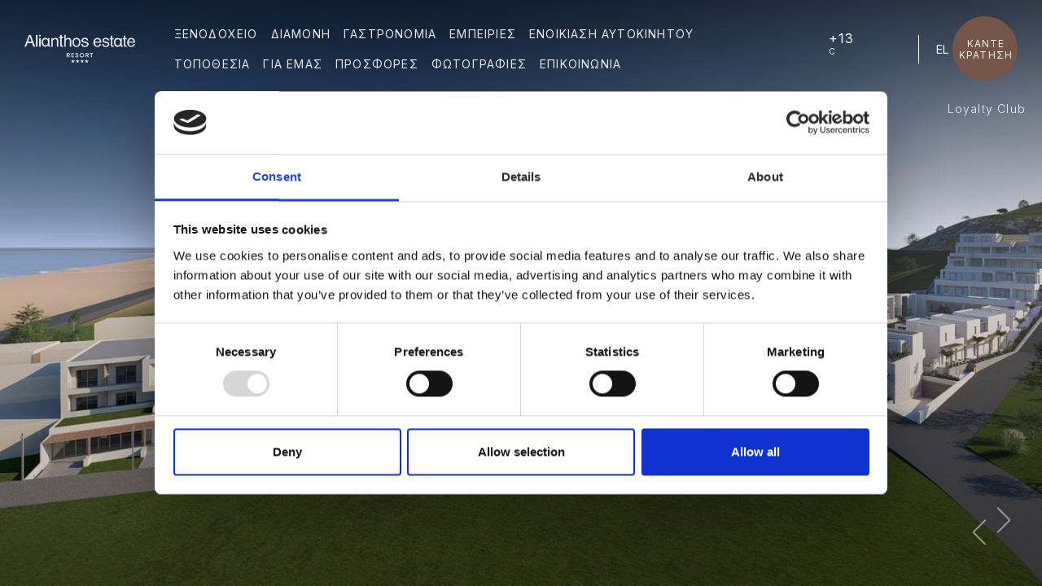

--- FILE ---
content_type: text/html; charset=utf-8
request_url: https://www.hotelalianthos.com/gr/hotel-plakias-crete
body_size: 51454
content:


<!doctype html>
<html lang="el">
<head>
    <meta charset="UTF-8">
    <meta http-equiv="X-UA-Compatible" content="IE=edge">
    <meta name="viewport" content="width=device-width, height=device-height, initial-scale=1.0, user-scalable=0, minimum-scale=1.0, maximum-scale=1.0">
    <title>Πλακιάς - Διακοπές στη Νότια Κρήτη | Alianthos Estate Resort</title>
    <meta name="description" content="Ανακαλύψτε τον Πλακιά της Κρήτης. Περιηγηθείτε σε μοναδικά μέρη και απολαύστε τη μαγευτική θέα κάνοντας διακοπές στη νότια Κρήτη."/>
    <meta name="keywords" content="πλακιάς, Διακοπες στη νοτια κρητη"/>
    
        <link rel="alternate" href="https://www.hotelalianthos.com/hotel-plakias-crete" hreflang="en">
        <link rel="alternate" href="https://www.hotelalianthos.com/de/hotel-plakias-kreta" hreflang="de">
        <link rel="alternate" href="https://www.hotelalianthos.com/gr/hotel-plakias-crete" hreflang="el">
        <link rel="alternate" href="https://www.hotelalianthos.com/hotel-plakias-crete" hreflang="x-default">
  

    <link rel="icon" type="image/png" href="/media/eevpzcq2/favicon-16x16.png" />
   
    <link rel="icon" type="image/x-icon" href="/media/bjffcdr0/favicon.ico">  
    <link rel="apple-touch-icon" sizes="180x180" href="/media/rakdedaw/apple-touch-icon.png">
    <link rel="icon" type="image/png" sizes="32x32" href="/media/1vlc4e34/favicon-32x32.png">
    <link rel="icon" type="image/png" sizes="16x16" href="/media/eevpzcq2/favicon-16x16.png">
    <link rel="manifest" href="/favicon/site.webmanifest">
    <meta name="msapplication-TileColor" content="#da532c">
    <meta name="theme-color" content="#ffffff">

    <!-- PREFETCH  -->
    <link href="https://cdn.jsdelivr.net" rel="dns-prefetch" crossorigin="anonymous">
    <link href="https://code.jquery.com" rel="dns-prefetch" crossorigin="anonymous">
    <link href="https://cdnjs.cloudflare.com" rel="dns-prefetch" crossorigin="anonymous">
    <link href="https://fonts.googleapis.com" rel="dns-prefetch" crossorigin="anonymous">
    <link href="https://fonts.gstatic.com" rel="dns-prefetch" crossorigin="anonymous">
    <!-- PREFETCH  -->

    <!-- FONTS -->
    <!--
    <link rel="preconnect" href="https://fonts.googleapis.com">
    <link rel="preconnect" href="https://fonts.gstatic.com" crossorigin>
    -->
    <link rel="preload" as="style" href="https://cdn.jsdelivr.net/npm/bootstrap@5.1.3/dist/css/bootstrap.min.css" integrity="sha384-1BmE4kWBq78iYhFldvKuhfTAU6auU8tT94WrHftjDbrCEXSU1oBoqyl2QvZ6jIW3" crossorigin="anonymous">
    <link rel="preload" as="style" href="https://fonts.googleapis.com/css2?family=Roboto:wght@400;700&display=swap">
    <link rel="preload" as="script" href="https://code.jquery.com/jquery-3.6.0.min.js" integrity="sha256-/xUj+3OJU5yExlq6GSYGSHk7tPXikynS7ogEvDej/m4=" crossorigin="anonymous">
    <link rel="preload" as="script" href="https://cdn.jsdelivr.net/npm/bootstrap@5.1.3/dist/js/bootstrap.bundle.min.js" integrity="sha384-ka7Sk0Gln4gmtz2MlQnikT1wXgYsOg+OMhuP+IlRH9sENBO0LRn5q+8nbTov4+1p" crossorigin="anonymous">
    <!--
    <link rel="preload" as="style" href="https://cdnjs.cloudflare.com/ajax/libs/OwlCarousel2/2.3.4/assets/owl.carousel.min.css" integrity="sha512-tS3S5qG0BlhnQROyJXvNjeEM4UpMXHrQfTGmbQ1gKmelCxlSEBUaxhRBj/EFTzpbP4RVSrpEikbmdJobCvhE3g==" crossorigin="anonymous" referrerpolicy="no-referrer">
    <link rel="preload" as="script" href="https://cdnjs.cloudflare.com/ajax/libs/OwlCarousel2/2.3.4/owl.carousel.min.js" integrity="sha512-bPs7Ae6pVvhOSiIcyUClR7/q2OAsRiovw4vAkX+zJbw3ShAeeqezq50RIIcIURq7Oa20rW2n2q+fyXBNcU9lrw==" crossorigin="anonymous" referrerpolicy="no-referrer">
    <link rel="preload" as="style" href="https://cdnjs.cloudflare.com/ajax/libs/fancybox/3.5.7/jquery.fancybox.css" integrity="sha512-nNlU0WK2QfKsuEmdcTwkeh+lhGs6uyOxuUs+n+0oXSYDok5qy0EI0lt01ZynHq6+p/tbgpZ7P+yUb+r71wqdXg==" crossorigin="anonymous" referrerpolicy="no-referrer">
    <link rel="preload" as="script" href="https://cdnjs.cloudflare.com/ajax/libs/fancybox/3.5.7/jquery.fancybox.min.js" integrity="sha512-uURl+ZXMBrF4AwGaWmEetzrd+J5/8NRkWAvJx5sbPSSuOb0bZLqf+tOzniObO00BjHa/dD7gub9oCGMLPQHtQA==" crossorigin="anonymous" referrerpolicy="no-referrer">
    -->
    
    <link href="https://fonts.googleapis.com/css2?family=Roboto:wght@400;700&display=swap" rel="stylesheet">
    
    <!--NEW FONT-->
    <link href="https://fonts.googleapis.com/css2?family=Inter:ital,opsz,wght@0,14..32,100..900;1,14..32,100..900&display=swap" rel="stylesheet">
    <!-- FONTS -->

    <!-- BOOTSTRAP  -->
    <link href="https://cdn.jsdelivr.net/npm/bootstrap@5.1.3/dist/css/bootstrap.min.css" rel="stylesheet" integrity="sha384-1BmE4kWBq78iYhFldvKuhfTAU6auU8tT94WrHftjDbrCEXSU1oBoqyl2QvZ6jIW3" crossorigin="anonymous">
    <!-- BOOTSTRAP  -->

    <!-- OWL CAROUSEL  -->
    <link rel="stylesheet" href="https://cdnjs.cloudflare.com/ajax/libs/OwlCarousel2/2.3.4/assets/owl.carousel.min.css" integrity="sha512-tS3S5qG0BlhnQROyJXvNjeEM4UpMXHrQfTGmbQ1gKmelCxlSEBUaxhRBj/EFTzpbP4RVSrpEikbmdJobCvhE3g==" crossorigin="anonymous" referrerpolicy="no-referrer" />
    <!-- OWL CAROUSEL  -->

    <!-- FANCYBOX  -->
    <link rel="stylesheet" href="https://cdnjs.cloudflare.com/ajax/libs/fancybox/3.5.7/jquery.fancybox.css" integrity="sha512-nNlU0WK2QfKsuEmdcTwkeh+lhGs6uyOxuUs+n+0oXSYDok5qy0EI0lt01ZynHq6+p/tbgpZ7P+yUb+r71wqdXg==" crossorigin="anonymous" referrerpolicy="no-referrer" />
    <!-- FANCYBOX  -->

    <!-- MY STYLE -->
    <!-- link rel="preload" as="style" href="/css/style.css"-->
    <link rel="stylesheet" href="/css/style.css">
    <!-- MY STYLE -->
    
    
    <link rel="stylesheet" href="https://cdn.jsdelivr.net/npm/flatpickr/dist/flatpickr.min.css">
    
    
    
    
    
    
    <!-- Google Tag Manager -->
    <script>(function(w,d,s,l,i){w[l]=w[l]||[];w[l].push({'gtm.start':
                new Date().getTime(),event:'gtm.js'});var f=d.getElementsByTagName(s)[0],
            j=d.createElement(s),dl=l!='dataLayer'?'&l='+l:'';j.async=true;j.src=
            'https://www.googletagmanager.com/gtm.js?id='+i+dl;f.parentNode.insertBefore(j,f);
        })(window,document,'script','dataLayer','GTM-5BNTWP6');</script>
    <!-- End Google Tag Manager -->
</head>


<body class="innerPage el">

    <!-- Google Tag Manager (noscript) -->
    <noscript><iframe src="https://www.googletagmanager.com/ns.html?id=GTM-5BNTWP6"
                      height="0" width="0" style="display:none;visibility:hidden"></iframe></noscript>
    <!-- End Google Tag Manager (noscript) -->

    

  <!-- START OF HEADER  -->
    <header class="header fixed-top" id="header-desktop">
        <div class="d-flex g-0 justify-content-justify align-items-center w-100">
            
            <div class="width-mobile d-flex align-items-center justify-content-start d-xl-none">
                

<nav role="navigation" class="mobile-nav-container">
    <div id="menuToggle">
        <input type="checkbox" aria-label="menu toggle" class="menuToggleInput"/>
        <span></span>
        <span></span>
        <span></span>
    </div>    
    
    <div class="mobile-nav">
    <ul class="nav">
       
                <li class="active">
                     <label for="btn-1" class="d-none">ΞΕΝOΔΟΧΕΙΟ</label>
                    <a href="/gr/hotel-plakias-crete">
                        ΞΕΝOΔΟΧΕΙΟ
                    </a>
                    <input type="checkbox" aria-label="menu toggle" id="btn-1">
                            <ul>
                <li>
                    <a href="/gr/hotel-plakias-crete/facilities">Παροχές &amp; Υπηρεσίες</a>
                </li>
                <li>
                    <a href="/gr/hotel-plakias-crete/kids">Παιδιά</a>
                </li>
                <li>
                    <a href="/gr/hotel-plakias-crete/fitness">Γυμναστήριο</a>
                </li>
                <li>
                    <a href="/gr/hotel-plakias-crete/health-safety">Υγεία &amp; Ασφάλεια</a>
                </li>
        </ul>

                </li>
                <li>
                     <label for="btn-2" class="d-none">ΔΙΑΜΟΝΗ</label>
                    <a href="/gr/accommodation-plakias-rethymno">
                        ΔΙΑΜΟΝΗ
                    </a>
                    <input type="checkbox" aria-label="menu toggle" id="btn-2">
                            <ul>
                <li>
                    <a href="/gr/accommodation-plakias-rethymno/classic-room">Κλασικό Δωμάτιο</a>
                </li>
                <li>
                    <a href="/gr/accommodation-plakias-rethymno/deluxe-room-with-pool-view">Deluxe Δωματιο με Θεα στην Πισίνα</a>
                </li>
                <li>
                    <a href="/gr/accommodation-plakias-rethymno/deluxe-room-with-side-sea-view">Deluxe Δωμάτιο με Μερική Θέα στη Θάλασσα </a>
                </li>
                <li>
                    <a href="/gr/accommodation-plakias-rethymno/deluxe-room-with-sea-view">Deluxe Δωμάτιο με Θέα στη Θάλασσα</a>
                </li>
                <li>
                    <a href="/gr/accommodation-plakias-rethymno/elegance-maisonette-with-pool-view">Elegance Μεζονέτα με Θέα στην Πισίνα </a>
                </li>
                <li>
                    <a href="/gr/accommodation-plakias-rethymno/essential-room-with-private-pool">Essential Δωμάτιο με Ιδιωτική Πισίνα</a>
                </li>
                <li>
                    <a href="/gr/accommodation-plakias-rethymno/sunset-room-with-private-pool">Sunset Δωμάτιο με Ιδιωτική Πισίνα</a>
                </li>
                <li>
                    <a href="/gr/accommodation-plakias-rethymno/junior-suite">Junior Σουίτα </a>
                </li>
                <li>
                    <a href="/gr/accommodation-plakias-rethymno/junior-suite-with-hot-tub">Junior Σουίτα με Υδρομασάζ </a>
                </li>
                <li>
                    <a href="/gr/accommodation-plakias-rethymno/executive-suite-with-sea-view">Executive Σουίτα με Θέα στη Θάλασσα</a>
                </li>
                <li>
                    <a href="/gr/accommodation-plakias-rethymno/executive-suite-with-private-pool-and-sea-view">Executive Σουίτα με Ιδιωτική Πισίνα &amp; Θέα στη Θάλασσα </a>
                </li>
                <li>
                    <a href="/gr/accommodation-plakias-rethymno/penthouse-maisonette-with-private-pool-and-sea-view">Penthouse Μεζονέτα με Ιδιωτική Πισίνα &amp; Θέα στη Θάλασσα</a>
                </li>
                <li>
                    <a href="/gr/accommodation-plakias-rethymno/alianthos-estate-villa-with-private-pool-and-sea-view">Alianthos Estate Βίλα με Ιδιωτική Πισίνα &amp; Θέα στη Θάλασσα </a>
                </li>
        </ul>

                </li>
                <li>
                     <label for="btn-3" class="d-none">ΓΑΣΤΡΟΝΟΜΙΑ</label>
                    <a href="/gr/dining-plakias-rethymno">
                        ΓΑΣΤΡΟΝΟΜΙΑ
                    </a>
                    <input type="checkbox" aria-label="menu toggle" id="btn-3">
                            <ul>
                <li>
                    <a href="/gr/dining-plakias-rethymno/restaurant">Εστιατόριο Αμάλθεια</a>
                </li>
                <li>
                    <a href="/gr/dining-plakias-rethymno/bar">Νύμφες Μπαρ</a>
                </li>
                <li>
                    <a href="/gr/dining-plakias-rethymno/new-bar">Pool Bar Νέο Κτίριο</a>
                </li>
        </ul>

                </li>
                <li>
                    <a href="/gr/experiences-rethymno-crete">
                        ΕΜΠΕΙΡΙΕΣ
                    </a>
                </li>
                <li>
                    <a href="/gr/car-hire-plakias-rethymno">
                        ΕΝΟΙΚΙΑΣΗ ΑΥΤΟΚΙΝΗΤΟΥ
                    </a>
                </li>
                <li>
                    <a href="/gr/discover-plakias-crete">
                        ΤΟΠΟΘΕΣΙΑ
                    </a>
                </li>
                <li>
                     <label for="btn-4" class="d-none">ΓΙΑ ΕΜΑΣ</label>
                    <a href="/gr/about-us">
                        ΓΙΑ ΕΜΑΣ
                    </a>
                    <input type="checkbox" aria-label="menu toggle" id="btn-4">
                            <ul>
                <li>
                    <a href="/gr/about-us/our-story">Η Ιστορία Μας</a>
                </li>
                <li>
                    <a href="/gr/about-us/our-team">Η Ομάδα Μας</a>
                </li>
                <li>
                    <a href="/gr/about-us/our-values">Οι Αξίες Μας</a>
                </li>
                <li>
                    <a href="/gr/about-us/careers">Καριέρα</a>
                </li>
        </ul>

                </li>
                <li>
                    <a href="/gr/loyalty">
                        Loyalty
                    </a>
                </li>
                <li>
                     <label for="btn-5" class="d-none">ΠΡΟΣΦΟΡΕΣ</label>
                    <a href="/gr/special-offers-in-plakias-crete">
                        ΠΡΟΣΦΟΡΕΣ
                    </a>
                    <input type="checkbox" aria-label="menu toggle" id="btn-5">
                            <ul>
                <li>
                    <a href="/gr/special-offers-in-plakias-crete/long-stay-offer">Παρατεταμένη Πολυτελής Διαμονή, 1 Παιδί Δωρεάν</a>
                </li>
                <li>
                    <a href="/gr/special-offers-in-plakias-crete/early-booking-offer">Προσφορά Προκράτησης</a>
                </li>
        </ul>

                </li>
                <li>
                    <a href="/gr/gallery">
                        ΦΩΤΟΓΡΑΦΙΕΣ
                    </a>
                </li>
                <li>
                    <a href="/gr/contact">
                        ΕΠΙΚΟΙΝΩΝΙΑ
                    </a>
                </li>
    </ul>
    </div>
</nav>





 
                
                <div class="languagesDrop dropdown d-flex ps-2">
                    <button class="dropdown-toggle" type="button" id="dropdownMenuButton" data-toggle="dropdown" aria-haspopup="true" aria-expanded="false">
                        EL 
                    </button>
                    <div class="dropdown-menu" aria-labelledby="dropdownMenuButton">
                            <a class="dropdown-item" href="/hotel-plakias-crete">
                                EN 
                            </a>
                            <a class="dropdown-item" href="/de/hotel-plakias-kreta">
                                DE 
                            </a>
                    </div>
                </div>

    
            </div>
            
            <div class="logo-header">
                <a href="/gr" title="Alianthos Garden Hotel">
                    <img src="/media/uaalb1oo/alianthos-estate-resort-logo-new.png" alt="Alianthos Garden Hotel" class="img-fluid">
                    
                </a>
            </div>
            <div class="d-none d-xl-flex align-items-center flex-grow-1">
                


<ul class="nav open-desktop ">
   
            <li class="nav-item dropdown">
                <a href="/gr/hotel-plakias-crete" class="nav-link active">
                    ΞΕΝOΔΟΧΕΙΟ
                </a> 
                
                        <ul class="dropdown-menu">
                <li>
                    <a href="/gr/hotel-plakias-crete/facilities" class="dropdown-item">Παροχές &amp; Υπηρεσίες</a>
                </li>
                <li>
                    <a href="/gr/hotel-plakias-crete/kids" class="dropdown-item">Παιδιά</a>
                </li>
                <li>
                    <a href="/gr/hotel-plakias-crete/fitness" class="dropdown-item">Γυμναστήριο</a>
                </li>
                <li>
                    <a href="/gr/hotel-plakias-crete/health-safety" class="dropdown-item">Υγεία &amp; Ασφάλεια</a>
                </li>
        </ul>

            </li>
            <li class="nav-item dropdown">
                <a href="/gr/accommodation-plakias-rethymno" class="nav-link">
                    ΔΙΑΜΟΝΗ
                </a> 
                
                        <ul class="dropdown-menu">
                <li>
                    <a href="/gr/accommodation-plakias-rethymno/classic-room" class="dropdown-item">Κλασικό Δωμάτιο</a>
                </li>
                <li>
                    <a href="/gr/accommodation-plakias-rethymno/deluxe-room-with-pool-view" class="dropdown-item">Deluxe Δωματιο με Θεα στην Πισίνα</a>
                </li>
                <li>
                    <a href="/gr/accommodation-plakias-rethymno/deluxe-room-with-side-sea-view" class="dropdown-item">Deluxe Δωμάτιο με Μερική Θέα στη Θάλασσα </a>
                </li>
                <li>
                    <a href="/gr/accommodation-plakias-rethymno/deluxe-room-with-sea-view" class="dropdown-item">Deluxe Δωμάτιο με Θέα στη Θάλασσα</a>
                </li>
                <li>
                    <a href="/gr/accommodation-plakias-rethymno/elegance-maisonette-with-pool-view" class="dropdown-item">Elegance Μεζονέτα με Θέα στην Πισίνα </a>
                </li>
                <li>
                    <a href="/gr/accommodation-plakias-rethymno/essential-room-with-private-pool" class="dropdown-item">Essential Δωμάτιο με Ιδιωτική Πισίνα</a>
                </li>
                <li>
                    <a href="/gr/accommodation-plakias-rethymno/sunset-room-with-private-pool" class="dropdown-item">Sunset Δωμάτιο με Ιδιωτική Πισίνα</a>
                </li>
                <li>
                    <a href="/gr/accommodation-plakias-rethymno/junior-suite" class="dropdown-item">Junior Σουίτα </a>
                </li>
                <li>
                    <a href="/gr/accommodation-plakias-rethymno/junior-suite-with-hot-tub" class="dropdown-item">Junior Σουίτα με Υδρομασάζ </a>
                </li>
                <li>
                    <a href="/gr/accommodation-plakias-rethymno/executive-suite-with-sea-view" class="dropdown-item">Executive Σουίτα με Θέα στη Θάλασσα</a>
                </li>
                <li>
                    <a href="/gr/accommodation-plakias-rethymno/executive-suite-with-private-pool-and-sea-view" class="dropdown-item">Executive Σουίτα με Ιδιωτική Πισίνα &amp; Θέα στη Θάλασσα </a>
                </li>
                <li>
                    <a href="/gr/accommodation-plakias-rethymno/penthouse-maisonette-with-private-pool-and-sea-view" class="dropdown-item">Penthouse Μεζονέτα με Ιδιωτική Πισίνα &amp; Θέα στη Θάλασσα</a>
                </li>
                <li>
                    <a href="/gr/accommodation-plakias-rethymno/alianthos-estate-villa-with-private-pool-and-sea-view" class="dropdown-item">Alianthos Estate Βίλα με Ιδιωτική Πισίνα &amp; Θέα στη Θάλασσα </a>
                </li>
        </ul>

            </li>
            <li class="nav-item dropdown">
                <a href="/gr/dining-plakias-rethymno" class="nav-link">
                    ΓΑΣΤΡΟΝΟΜΙΑ
                </a> 
                
                        <ul class="dropdown-menu">
                <li>
                    <a href="/gr/dining-plakias-rethymno/restaurant" class="dropdown-item">Εστιατόριο Αμάλθεια</a>
                </li>
                <li>
                    <a href="/gr/dining-plakias-rethymno/bar" class="dropdown-item">Νύμφες Μπαρ</a>
                </li>
                <li>
                    <a href="/gr/dining-plakias-rethymno/new-bar" class="dropdown-item">Pool Bar Νέο Κτίριο</a>
                </li>
        </ul>

            </li>
            <li class="nav-item dropdown">
                <a href="/gr/experiences-rethymno-crete" class="nav-link">
                    ΕΜΠΕΙΡΙΕΣ
                </a> 
                
                
            </li>
            <li class="nav-item">
                <a href="/gr/car-hire-plakias-rethymno" class="nav-link">
                    ΕΝΟΙΚΙΑΣΗ ΑΥΤΟΚΙΝΗΤΟΥ
                </a>
            </li>
            <li class="nav-item">
                <a href="/gr/discover-plakias-crete" class="nav-link">
                    ΤΟΠΟΘΕΣΙΑ
                </a>
            </li>
            <li class="nav-item dropdown">
                <a href="/gr/about-us" class="nav-link">
                    ΓΙΑ ΕΜΑΣ
                </a> 
                
                        <ul class="dropdown-menu">
                <li>
                    <a href="/gr/about-us/our-story" class="dropdown-item">Η Ιστορία Μας</a>
                </li>
                <li>
                    <a href="/gr/about-us/our-team" class="dropdown-item">Η Ομάδα Μας</a>
                </li>
                <li>
                    <a href="/gr/about-us/our-values" class="dropdown-item">Οι Αξίες Μας</a>
                </li>
                <li>
                    <a href="/gr/about-us/careers" class="dropdown-item">Καριέρα</a>
                </li>
        </ul>

            </li>
            <li class="nav-item dropdown">
                <a href="/gr/special-offers-in-plakias-crete" class="nav-link">
                    ΠΡΟΣΦΟΡΕΣ
                </a> 
                
                        <ul class="dropdown-menu">
                <li>
                    <a href="/gr/special-offers-in-plakias-crete/long-stay-offer" class="dropdown-item">Παρατεταμένη Πολυτελής Διαμονή, 1 Παιδί Δωρεάν</a>
                </li>
                <li>
                    <a href="/gr/special-offers-in-plakias-crete/early-booking-offer" class="dropdown-item">Προσφορά Προκράτησης</a>
                </li>
        </ul>

            </li>
            <li class="nav-item dropdown">
                <a href="/gr/gallery" class="nav-link">
                    ΦΩΤΟΓΡΑΦΙΕΣ
                </a> 
                
                
            </li>
            <li class="nav-item">
                <a href="/gr/contact" class="nav-link">
                    ΕΠΙΚΟΙΝΩΝΙΑ
                </a>
            </li>
</ul>






  
                
                <!-- weather widget start -->
                <div id="m-booked-vertical-one-prime-84340"> <div class="weather-customize weather-booked-vertical-one-prime" style="width:230px;" >  
                <div class="booked-vertical-prime-in"> <div class="booked-vertical-prime"> <div class="bwop-city">Πλακιάς</div> <div class="bwop-icon"></div> 
                <div class="booked-bwop-today"> <div class="booked-bwop-today-temperature"> <div class="booked-wzs-bwop-val"> 
                <div class="booked-bwop-number"><span class="plus">+</span> </div> <div class="booked-bwop-dergee"> <div class="booked-wzs-bwop-dergee-val">&deg;</div> 
                <div class="booked-wzs-bwop-dergee-name">C</div> </div> </div> </div> <div class="booked-bwop-today-extreme"> <div class="booked-bwop booked-pd-h">
                    <span>Μεγ.:</span><span class="plus">+</span>0</div> <div class="booked-bwop booked-pd-l"><span>Ελάχ.:</span><span class="plus">+</span>0</div> </div> </div> 
                    <div class="bwop-state"> Βροχή </div> </div> </div> </div> </div>
                <!-- end weather widget start -->

                <div class="languagesDrop dropdown d-flex ps-3">
                    <button class="dropdown-toggle" type="button" id="dropdownMenuButton" data-toggle="dropdown" aria-haspopup="true" aria-expanded="false">
                        EL 
                    </button>
                    <div class="dropdown-menu" aria-labelledby="dropdownMenuButton">
                            <a class="dropdown-item" href="/hotel-plakias-crete">
                                EN 
                            </a>
                            <a class="dropdown-item" href="/de/hotel-plakias-kreta">
                                DE 
                            </a>
                    </div>
                </div>

                
            </div>
            <div class="width-mobile">
                <div class="bookBtn d-flex justify-content-center align-items-center float-end">
                    <a href="https://alianthosgarden.reserve-online.net/" class="btn" target="_blank" data-umami-event="Click on Book Now Button">KANTE ΚΡΑΤΗΣΗ</a>
                </div>
            
            </div>
        </div>

    <!-- END OF HEADER  -->
    
        <div class="loyalty-header-btn">
                <a href="/loyalty" class="">
            Loyalty Club
            </a>
        </div>	

        </header>
 
       
      

 

    
       
   
  
    <div id="carousel_slider" class="carousel slide slider-carousel" data-bs-interval="5000" data-ride="carousel" data-pause="hover">
            <div class="carousel-inner">
<div class="carousel-item active" style="background:url(/media/vw4npjp1/alianthos-2026.jpg?anchor=center&amp;mode=crop&amp;width=1680&amp;height=840&amp;rnd=134062943422470000&amp;quality=70) no-repeat center center;background-size:cover">
              
           
            
        
            </div> 
<div class="carousel-item" style="background:url(/media/w1mhd5v4/alianthos-garden-hotel-plakias-general-675.jpg?anchor=center&amp;mode=crop&amp;width=1680&amp;height=840&amp;rnd=133516017388070000&amp;quality=70) no-repeat center center;background-size:cover">
              
           
            
        
            </div> 
<div class="carousel-item" style="background:url(/media/tojjwjwh/alianthos-garden-plakias-rooms-double-sea-view10.jpg?anchor=center&amp;mode=crop&amp;width=1680&amp;height=840&amp;rnd=132905135788470000&amp;quality=70) no-repeat center center;background-size:cover">
              
           
            
        
            </div> 
<div class="carousel-item" style="background:url(/media/hrpfgqge/alianthos-garden-hotel-plakias-general-544.jpg?anchor=center&amp;mode=crop&amp;width=1680&amp;height=840&amp;rnd=133516015151430000&amp;quality=70) no-repeat center center;background-size:cover">
              
           
            
        
            </div> 
<div class="carousel-item" style="background:url(/media/z4wh332b/alianthos-garden-hotel-plakias-general-447.jpg?anchor=center&amp;mode=crop&amp;width=1680&amp;height=840&amp;rnd=133516012375430000&amp;quality=70) no-repeat center center;background-size:cover">
              
           
            
        
            </div> 
<div class="carousel-item" style="background:url(/media/xmxfjyhh/alianthos-garden-hotel-plakias-south-crete-1499gava4705.jpg?anchor=center&amp;mode=crop&amp;width=1680&amp;height=840&amp;rnd=134062943419530000&amp;quality=70) no-repeat center center;background-size:cover">
              
           
            
        
            </div> 
    </div>
          <button class="carousel-control-prev" type="button" data-bs-target="#carousel_slider" data-bs-slide="prev">
            <span class="carousel-control-prev-icon" aria-hidden="true"></span>
            <span class="visually-hidden">Previous</span>
          </button>
          <button class="carousel-control-next" type="button" data-bs-target="#carousel_slider" data-bs-slide="next">
            <span class="carousel-control-next-icon" aria-hidden="true"></span>
            <span class="visually-hidden">Next</span>
          </button>


 




    
        
          

    </div>

    

    
    <div class="stickyBottomRightButton">
        <div class="stickyRightBtn">
            <ul class="list-unstyled d-inline-flex social-icons">
                <li class="shadow">
<a href="https://www.facebook.com/AlianthosEstateResort/" target="_blank"><img src="/images/social/facebook.svg" alt="Facebook" ></a>
</li>
<li  class="shadow">
<a href="https://www.instagram.com/alianthosestate_resort/" target="_blank"><img src="/images/social/instagram.svg" alt="Instagram"></a>
</li>
<li class="shadow">
<a href="https://www.youtube.com/channel/UCtl7Ut7KXnHW10QCbIf066A" target="_blank"><img src="/images/social/youtube.svg" alt="Youtube"></a>
  </li>

<li class="shadow">
<a href="https://www.linkedin.com/company/alianthosestateresort/" target="_blank"><img src="/images/social/linkedin.svg" alt="Linkedin"></a>
</li>
            </ul>
        </div>
    </div>
      




    <!-- START OF BREADCRUMBS  -->
    <div class="breadcrumbs my-5">
        <div class="col-10 col-xl-9 m-auto text-center d-flex justify-content-center justify-content-lg-start">
            <ul class="list-unstyled d-inline-flex flex-wrap justify-content-center">
                        <li><a href="/gr">αρχικη</a></li> 
                                        <li class="active">ξενoδοχειο</li>

                
            </ul>
        </div>
    </div>
    <!-- END OF BREADCRUMBS  -->









    <section class="text-center text-lg-start"> 
      <div class="col-10 col-xl-9 m-auto"> 
      

                <div class="row align-items-center">
                    <div class="col-lg-8 mb-3">
                        <div class="genContainer">
                                <h1>
                                        <span class="spanText">ΑΝΑΚΑΛΥΨΤΕ ΤΟΝ ΠΛΑΚΙΑ ΚΡΗΤΗΣ</span>
                                    ΕΥΧΑΡΙΣΤΗΘΕΙΤΕ ΣΤΟ ΕΠΑΚΡΟ ΤΙΣ ΔΙΑΚΟΠΕΣ ΣΑΣ<br>ΣΕ ΕΝΑΝ ΕΞΑΙΣΙΟ ΠΡΟΟΡΙΣΜΟ ΓΙΑ ΔΙΑΚΟΠΕΣ ΣΤΗ ΝΟΤΙΑ ΚΡΗΤΗ
                                </h1>
                            <p>Καλώς ήρθατε στο χωριό Πλακιάς, στα νοτιοδυτικά της Κρήτης.<br />Ετοιμαστείτε για μοναδικές οικογενειακές διακοπές σε έναν προορισμό που σέβεται την παράδοση και προσφέρει ηρεμία. Το  Alianthos Estate Resort σας καλωσορίζει στον Πλακιά Κρήτης, στο αγαπημένο σας θέρετρο διακοπών στα νοτιοδυτικά του νησιού, με θέα το Λιβυκό Πέλαγος. Παραδοσιακά χωριά, ζεστοί άνθρωποι, αμμώδεις παραλίες, εντυπωσιακά ηλιοβασιλέματα, υπαίθριες δραστηριότητες και γραφικά τοπία είναι μερικά μόνο από τα πράγματα που θα απολαύσετε.</p>                         </div>
                    </div>
                    <div class="col-lg-4 text-center align-self-start"> 
                                <picture>
                                  
                                  <source srcset="/media/xmxfjyhh/alianthos-garden-hotel-plakias-south-crete-1499gava4705.jpg?anchor=center&amp;mode=crop&amp;width=540&amp;height=740&amp;rnd=134062943419530000&format=webp" media="(min-width: 992px)" type="image/webp">
                                  <source srcset="/media/xmxfjyhh/alianthos-garden-hotel-plakias-south-crete-1499gava4705.jpg?anchor=center&amp;mode=crop&amp;width=540&amp;height=740&amp;rnd=134062943419530000" media="(min-width: 992px)" type="image/jpeg">
                                  <img src="/media/xmxfjyhh/alianthos-garden-hotel-plakias-south-crete-1499gava4705.jpg?anchor=center&amp;mode=crop&amp;width=540&amp;height=740&amp;rnd=134062943419530000" alt="ΕΥΧΑΡΙΣΤΗΘΕΙΤΕ ΣΤΟ ΕΠΑΚΡΟ ΤΙΣ ΔΙΑΚΟΠΕΣ ΣΑΣ&lt;br&gt;ΣΕ ΕΝΑΝ ΕΞΑΙΣΙΟ ΠΡΟΟΡΙΣΜΟ ΓΙΑ ΔΙΑΚΟΠΕΣ ΣΤΗ ΝΟΤΙΑ ΚΡΗΤΗ" class="img-fluid narrow-img">
                                </picture>
                    </div>
                </div>

	</div>
	</section>
    
    




    <div class="list-bullets">  
    </div>
   




    

<footer class="marginTop">
    <div class="col-12 col-xxl-10 m-auto">
        <div class="row footer-row g-0">
            <div class="col-xl-4 d-flex flex-column justify-content-stretch align-items-center align-items-xl-start text-center text-xl-start mb-5 mb-xl-0">
                <div class="footer-logo">
                    <img src="/media/uaalb1oo/alianthos-estate-resort-logo-new.png" alt="Alianthos Garden Hotel">
                </div>
                <div class="contact-details py-4 pt-lg-5">
                    Alianthos Estate Resort <br/>
<strong>Διεύθυνση</strong>: Οδός Ποσειδώνος, <br/>
GR-74060 Πλακιάς <br/>
Ρέθυμνο, <br/>
Κρήτη, Ελλάδα<br/>
<strong>Email</strong>:<a href="mailto:info@alianthosestate.com" title="email"> info@alianthosestate.com</a><br/>
<strong>Tηλ</strong>: <a href="tel:+302832031280" title="Mobile"> (+30) 28320 31280</a> <br/>
<strong>Tηλ (χειμώνα)</strong>: <a href="tel:+306978488117" title="Mobile"> (+30) 6978 488117</a>
                </div>
                <div class="pb-4">
                    <a href="gr/experiences-rethymno-crete/nearby-activities/explore-cretan-nature-by-bike-in-plakias">
                        <img src="/media/olymhofk/hotel-alianthos-bike-friendly-banner.jpg?width=200" alt="Hotel Alitanthos Bike Friendly">
                    </a>
                </div>
                <ul class="contact-icons d-inline-flex list-unstyled mt-auto">
                    <li>
<a href="viber://chat?number=%2B306978488117"><img src="/images/social/viber.svg" alt="Viber"></a>
</li>
<li>
<a href="https://wa.me/306978488117"><img src="/images/social/whatsapp.svg" alt="Whatsapp"></a>
</li>
<li>
<a href="http://m.me/vardakigeorgia" target="_blank"><img src="/images/social/messenger.svg" alt="Messenger"></a>
</li>

                </ul>
            </div>
            <div class="col-xl-4 d-flex flex-column justify-content-stretch align-items-center pt-5 text-center mb-5 mb-xl-0">
                
                    <div class="speedTest-title text-center mb-4">
                    <span class="spanText">ΤΑΧΥΤΗΤΑ ΓΙΑ ΚΑΘΕ ΧΡΗΣΤΗ ΤΟΥ WIFI</span>
                    <p>Αποτελέσματα μέτρησης από speedtest.net <br>ID 8472434574</p>
                    </div>
                    <div class="speedTest">
                    <div class="speedTest-result mb-4">
                        download
                        <div class="number">
                        52.0 <sup>Mbps</sup>
                        </div>
                    </div>
                    <div class="speedTest-result mb-4">
                        upload
                        <div class="number">
                        19.7 <sup>Mbps</sup>
                        </div>
                    </div>
                    </div>
                    
                <ul class="social-icons d-inline-flex justify-content-center list-unstyled mt-auto">
                    <li class="shadow">
<a href="https://www.facebook.com/AlianthosEstateResort/" target="_blank"><img src="/images/social/facebook.svg" alt="Facebook" ></a>
</li>
<li  class="shadow">
<a href="https://www.instagram.com/alianthosestate_resort/" target="_blank"><img src="/images/social/instagram.svg" alt="Instagram"></a>
</li>
<li class="shadow">
<a href="https://www.youtube.com/channel/UCtl7Ut7KXnHW10QCbIf066A" target="_blank"><img src="/images/social/youtube.svg" alt="Youtube"></a>
  </li>

<li class="shadow">
<a href="https://www.linkedin.com/company/alianthosestateresort/" target="_blank"><img src="/images/social/linkedin.svg" alt="Linkedin"></a>
</li>
                </ul>
            </div>
            
            <div class="col-xl-4 d-flex flex-column justify-content-between align-items-center pt-5">
                    <div class="awards-footer text-center">
        <div class="">
            <span class="spanText">ΒΡΑΒΕΙΑ</span>
    
                <div class="award-icons d-flex flex-wrap"> 
                    <div class="col-4 col-sm-3">
                				<a href="/media/l0ymwtw5/alianthos-garden-hotel-holidaycheck-2025.jpg" data-fancybox="gallery-awards-footer"> 
                					    <img src="/media/l0ymwtw5/alianthos-garden-hotel-holidaycheck-2025.jpg?height=70&quality=80" alt="HolidayCheck 2025" class="img-fluid"/>
                				</a>	
                    </div>
                    <div class="col-4 col-sm-3">
                				<a href="/media/cepjfbyr/traveller-review-awards-2025.png" data-fancybox="gallery-awards-footer"> 
                					    <img src="/media/cepjfbyr/traveller-review-awards-2025.png?height=70&quality=80" alt="Booking 2025" class="img-fluid"/>
                				</a>	
                    </div>
                    <div class="col-4 col-sm-3">
                				<a href="/media/0eenezsj/tc_thank-you-social_l_1080-x-1350_2025-1.png" data-fancybox="gallery-awards-footer"> 
                					    <img src="/media/0eenezsj/tc_thank-you-social_l_1080-x-1350_2025-1.png?height=70&quality=80" alt="TripAdvisor 2025" class="img-fluid"/>
                				</a>	
                    </div>
                    <div class="col-4 col-sm-3">
                				<a href="/media/0bfhpzn2/alianthos-hotel-holidaycheckaward2024.png" data-fancybox="gallery-awards-footer"> 
                					    <img src="/media/0bfhpzn2/alianthos-hotel-holidaycheckaward2024.png?height=70&quality=80" alt="Holiday Check 2024" class="img-fluid"/>
                				</a>	
                    </div>
                    <div class="col-4 col-sm-3">
                				<a href="/media/godpes3k/traveller-review-awards-2024-1.png" data-fancybox="gallery-awards-footer"> 
                					    <img src="/media/godpes3k/traveller-review-awards-2024-1.png?height=70&quality=80" alt="Booking 2024" class="img-fluid"/>
                				</a>	
                    </div>
                    <div class="col-4 col-sm-3">
                			    <a href="/media/bfnlgvvd/tripadvisor-2024.jpg?width=150" data-fancybox="gallery-awards-footer">
                					    <img src="/media/bfnlgvvd/tripadvisor-2024.jpg?height=70" alt="TripAdvisor 2024" class="img-fluid"/>	
            					</a>
                    </div>
                    <div class="col-4 col-sm-3">
                			    <a href="/media/zoxdpgqi/holiday-check2023.jpg?width=150" data-fancybox="gallery-awards-footer">
                					    <img src="/media/zoxdpgqi/holiday-check2023.jpg?height=70" alt="Holiday Check 2023" class="img-fluid"/>	
            					</a>
                    </div>
                    <div class="col-4 col-sm-3">
                				<a href="/media/0awhyjbh/apollo.png" data-fancybox="gallery-awards-footer"> 
                					    <img src="/media/0awhyjbh/apollo.png?height=70&quality=80" alt="Apollo 2023" class="img-fluid"/>
                				</a>	
                    </div>
                    <div class="col-4 col-sm-3">
                			    <a href="/media/mfdlzkkd/tripadvisor-2023.jpg?width=150" data-fancybox="gallery-awards-footer">
                					    <img src="/media/mfdlzkkd/tripadvisor-2023.jpg?height=70" alt="Traveller Choice 2023" class="img-fluid"/>	
            					</a>
                    </div>
                    <div class="col-4 col-sm-3">
                			    <a href="/media/uqubmh51/alianthos-garden-hotel-travelmyth-award-top3hotelsinplakias.jpg?width=150" data-fancybox="gallery-awards-footer">
                					    <img src="/media/uqubmh51/alianthos-garden-hotel-travelmyth-award-top3hotelsinplakias.jpg?height=70" alt="Travel Myth 2023" class="img-fluid"/>	
            					</a>
                    </div>
                    <div class="col-4 col-sm-3">
                			    <a href="/media/dodh0aoa/digital-award-tra-2023.png?width=150" data-fancybox="gallery-awards-footer">
                					    <img src="/media/dodh0aoa/digital-award-tra-2023.png?height=70" alt="Booking 2023" class="img-fluid"/>	
            					</a>
                    </div>
                    <div class="col-4 col-sm-3">
                				<a href="/media/wxvj5fq5/apollo-alianthos.jpg" data-fancybox="gallery-awards-footer"> 
                					    <img src="/media/wxvj5fq5/apollo-alianthos.jpg?height=70&quality=80" alt="Apollo 2022" class="img-fluid"/>
                				</a>	
                    </div>
                    <div class="col-4 col-sm-3">
                			    <a href="/media/qprdqfny/special-award-logo-2022.svg?width=150" data-fancybox="gallery-awards-footer">
                					    <img src="/media/qprdqfny/special-award-logo-2022.svg" alt="Holiday Check Special Award 2022" class="img-fluid" style="width:70px"/>
            					</a>
                    </div>
                    <div class="col-4 col-sm-3">
                			    <a href="/media/nj1hlzrc/booking-2022.jpg?width=150" data-fancybox="gallery-awards-footer">
                					    <img src="/media/nj1hlzrc/booking-2022.jpg?height=70" alt="Booking 2022" class="img-fluid"/>	
            					</a>
                    </div>
                    <div class="col-4 col-sm-3">
                			    <a href="/media/2q1edsdx/travelmyth2022.jpg?width=150" data-fancybox="gallery-awards-footer">
                					    <img src="/media/2q1edsdx/travelmyth2022.jpg?height=70" alt="Travel Myth 2022" class="img-fluid"/>	
            					</a>
                    </div>
                    <div class="col-4 col-sm-3">
                			    <a href="/media/qclfxbha/tripadvisor2021.jpg?width=150" data-fancybox="gallery-awards-footer">
                					    <img src="/media/qclfxbha/tripadvisor2021.jpg?height=70" alt="TripAdvisor 2021" class="img-fluid"/>	
            					</a>
                    </div>
                    <div class="col-4 col-sm-3">
                			    <a href="/media/4lej4pko/kayak_best_luxury_hotel.png?width=150" data-fancybox="gallery-awards-footer">
                					    <img src="/media/4lej4pko/kayak_best_luxury_hotel.png?height=70" alt="Kayak 2020" class="img-fluid"/>	
            					</a>
                    </div>
                    <div class="col-4 col-sm-3">
                			    <a href="/media/hfjjs23t/holidaycheck_goldaward20.png?width=150" data-fancybox="gallery-awards-footer">
                					    <img src="/media/hfjjs23t/holidaycheck_goldaward20.png?height=70" alt="Holiday Check 2020" class="img-fluid"/>	
            					</a>
                    </div>
                    <div class="col-4 col-sm-3">
                			    <a href="/media/vvzjuuis/booking2020.png?width=150" data-fancybox="gallery-awards-footer">
                					    <img src="/media/vvzjuuis/booking2020.png?height=70" alt="Booking 2020" class="img-fluid"/>	
            					</a>
                    </div>
                    <div class="col-4 col-sm-3">
                			    <a href="/media/yr0dm4np/hotelscombined-2020.jpg?width=150" data-fancybox="gallery-awards-footer">
                					    <img src="/media/yr0dm4np/hotelscombined-2020.jpg?height=70" alt="Hotels Combined 2020" class="img-fluid"/>	
            					</a>
                    </div>
                    <div class="col-4 col-sm-3">
                			    <a href="/media/qh5hm3og/tripadvisor.jpg?width=150" data-fancybox="gallery-awards-footer">
                					    <img src="/media/qh5hm3og/tripadvisor.jpg?height=70" alt="TripAdvisor" class="img-fluid"/>	
            					</a>
                    </div>
                    <div class="col-4 col-sm-3">
                			    <a href="/media/lxfdoibz/hotelscombined-2019.jpg?width=150" data-fancybox="gallery-awards-footer">
                					    <img src="/media/lxfdoibz/hotelscombined-2019.jpg?height=70" alt="Hotels Combined 2019" class="img-fluid"/>	
            					</a>
                    </div>
                    <div class="col-4 col-sm-3">
                			    <a href="/media/bbdb43d5/holiday-check-2019.jpg?width=150" data-fancybox="gallery-awards-footer">
                					    <img src="/media/bbdb43d5/holiday-check-2019.jpg?height=70" alt="Holiday Check 2019" class="img-fluid"/>	
            					</a>
                    </div>
                    <div class="col-4 col-sm-3">
                			    <a href="/media/vfrl43qw/booking2019.jpg?width=150" data-fancybox="gallery-awards-footer">
                					    <img src="/media/vfrl43qw/booking2019.jpg?height=70" alt="Booking 2019" class="img-fluid"/>	
            					</a>
                    </div>
                    <div class="col-4 col-sm-3">
                			    <a href="/media/3bip3shk/holiday-check-2018.jpg?width=150" data-fancybox="gallery-awards-footer">
                					    <img src="/media/3bip3shk/holiday-check-2018.jpg?height=70" alt="Holiday Check 2018" class="img-fluid"/>	
            					</a>
                    </div>
                    <div class="col-4 col-sm-3">
                			    <a href="/media/1smb5xe1/trivago2018.jpg?width=150" data-fancybox="gallery-awards-footer">
                					    <img src="/media/1smb5xe1/trivago2018.jpg?height=70" alt="Trivago 2018" class="img-fluid"/>	
            					</a>
                    </div>
                    <div class="col-4 col-sm-3">
                			    <a href="/media/5unnlo03/holiday-check-2017.jpg?width=150" data-fancybox="gallery-awards-footer">
                					    <img src="/media/5unnlo03/holiday-check-2017.jpg?height=70" alt="Holiday Check 2017" class="img-fluid"/>	
            					</a>
                    </div>
                    <div class="col-4 col-sm-3">
                			    <a href="/media/45nhvc5h/holiday-check-2016.jpg?width=150" data-fancybox="gallery-awards-footer">
                					    <img src="/media/45nhvc5h/holiday-check-2016.jpg?height=70" alt="Holiday Check 2016" class="img-fluid"/>	
            					</a>
                    </div>
                    <div class="col-4 col-sm-3">
                			    <a href="/media/gt0iwjjq/zoover-2015.jpg?width=150" data-fancybox="gallery-awards-footer">
                					    <img src="/media/gt0iwjjq/zoover-2015.jpg?height=70" alt="Zoover 2015" class="img-fluid"/>	
            					</a>
                    </div>
                    <div class="col-4 col-sm-3">
                			    <a href="/media/p5anoc1c/zoover-2014.jpg?width=150" data-fancybox="gallery-awards-footer">
                					    <img src="/media/p5anoc1c/zoover-2014.jpg?height=70" alt="Zoover" class="img-fluid"/>	
            					</a>
                    </div>
                </div>
        </div>
    </div>

        
                
                    
            </div>
       </div>
       
        <div class="copyright-container row g-0 pt-3 px-5">
            <div class="col-xl-6 order-2 order-xl-1 text-center text-xl-start">
                <p>© 2022, Alianthos Gardens All right reserved | <a href="/gr/privacy-policy" aria-label="privacy policy">Πολιτική απορρήτου</a>  | <a href="/gr/accessibility" aria-label="accessibility">Προσβασιμότητα</a> </p>
            </div>
            <div class="col-xl-6 order-1 order-xl-2 text-center text-xl-end">
                <p>creative direction <a href="https://kd-design.studio/" target="_blank" aria-label="kd design studio">kd design studio</a> 
                | developed by <a href="https://www.eyewide.gr/" target="_blank" aria-label="Eyewide - Hotel Internet Marketing">Eyewide - Hotel Internet Marketing</a></p>
            </div>
        </div>
            
    </div>
</footer>
  
    



 <!-- CDN SCRIPTS -->
    <!-- JQUERY CDN  -->
    <script src="https://code.jquery.com/jquery-3.6.0.min.js" integrity="sha256-/xUj+3OJU5yExlq6GSYGSHk7tPXikynS7ogEvDej/m4=" crossorigin="anonymous"></script>
    <!-- BOOTSTRAP CDN  -->
    <script src="https://cdn.jsdelivr.net/npm/bootstrap@5.1.3/dist/js/bootstrap.bundle.min.js" integrity="sha384-ka7Sk0Gln4gmtz2MlQnikT1wXgYsOg+OMhuP+IlRH9sENBO0LRn5q+8nbTov4+1p" crossorigin="anonymous"></script>
    <!-- OWL CAROUSEL CDN  -->

    <script src="https://cdnjs.cloudflare.com/ajax/libs/OwlCarousel2/2.3.4/owl.carousel.min.js" integrity="sha512-bPs7Ae6pVvhOSiIcyUClR7/q2OAsRiovw4vAkX+zJbw3ShAeeqezq50RIIcIURq7Oa20rW2n2q+fyXBNcU9lrw==" crossorigin="anonymous" referrerpolicy="no-referrer"></script>
    <!-- FANCYBOX  -->
    <script src="https://cdnjs.cloudflare.com/ajax/libs/fancybox/3.5.7/jquery.fancybox.min.js" integrity="sha512-uURl+ZXMBrF4AwGaWmEetzrd+J5/8NRkWAvJx5sbPSSuOb0bZLqf+tOzniObO00BjHa/dD7gub9oCGMLPQHtQA==" crossorigin="anonymous" referrerpolicy="no-referrer"></script>
    <!-- CDN SCRIPTS -->
 
 
    <script src="https://cdn.jsdelivr.net/npm/flatpickr"></script> 

    <!-- MY SCRIPTS  -->
    <script src="/scripts/myscripts.js"></script>
    <!-- SCRIPTS FOR SLY SLIDERS  -->
    <script src="/scripts/horizontal.js"></script>
    <script src="/scripts/plugins.js"></script>
    <script src="/scripts/sly.min.js"></script>
    <!-- SCRIPTS FOR SLY SLIDERS  -->

    <!-- SCRIPT FOR WEATHER  -->
    <script src="/scripts/weather-widget.js"></script>
    <!-- SCRIPT FOR WEATHER  -->
    <!-- MY SCRIPTS  -->
    
    
    
    

    <script src="/scripts/jquery.validate.min.js"></script>
    <script src="/scripts/jquery.validate.unobtrusive.min.js"></script>
    <script src="/scripts/jquery.unobtrusive-ajax.min.js"></script>

</body>

</html>

--- FILE ---
content_type: text/css
request_url: https://www.hotelalianthos.com/css/style.css
body_size: 85846
content:
/** START FONTS**/
@font-face {
  font-family: 'Zona Pro';
  src: url('/fonts/webFontsZona/ZonaProRegular/font.woff2') format('woff2'), 
  url('/fonts/webFontsZona/ZonaProRegular/font.woff') format('woff');
  font-weight: normal;
  font-style: normal;
  font-display: swap;
}
@font-face {
  font-family: 'Zona Pro';
  src: url('/fonts/webFontsZona/ZonaProLight/font.woff2') format('woff2'), 
  url('/fonts/webFontsZona/ZonaProLight/font.woff') format('woff');
  font-weight: 300;
  font-style: normal;
  font-display: swap;
}

@font-face {
  font-family: 'Zona Pro';
  src: url('/fonts/webFontsZona/ZonaProBold/font.woff2') format('woff2'), 
  url('/fonts/webFontsZona/ZonaProBold/font.woff') format('woff');
  font-weight: bold;
  font-style: normal;
  font-display: swap;
}

@font-face {
    font-family: 'NF Blanc Seing Normal';
    src: url('/fonts/Webfonts-BlancSeing/blancseing_regular_macroman/nf-blancseing-normal-webfont.woff2') format('woff2'),
         url('/fonts/Webfonts-BlancSeing/blancseing_regular_macroman/nf-blancseing-normal-webfont.woff') format('woff');
    font-weight: normal;
    font-style: normal;
   font-display: swap;
}
@font-face {
    font-family: 'NF Blanc Seing Normal GR';
    src: url('/fonts/Webfonts-BlancSeing-GR/blancseing_regular_greek/nf-blancseing-normal-webfont.woff2') format('woff2'),
         url('/fonts/Webfonts-BlancSeing-GR/blancseing_regular_greek/nf-blancseing-normal-webfont.woff') format('woff');
    font-weight: normal;
    font-style: normal;
   font-display: swap;
}

/** END FONTS**/
/** START OF GENERAL SETTINGS **/
:root {
  --zonaFont: 'Zona Pro';
  --robotoFont: 'Roboto', sans-serif;
  --fontBlancSeingNormal: 'NF Blanc Seing Normal';
  --fontBlancSeingNormalGR: 'NF Blanc Seing Normal GR';
  --interFont: 'Inter', sans-serif;
  --boldWeight: 700;
  --regularWeight: 400;
  --lightWeight: 300;
  --thinWeight: 100;
  --primary: /*rgba(35,125,190,0.99);/*#237dbe;*/ rgba(118, 86, 71, 0.99);
  
  --primary2: /*#90BDDE;*/ #97837A;
  --grey54: #545454;
  --grey63: #636363;
  --grey70: #707070;
  --grey7d: #7D7D7D;
  --greyd2: #d2d2d2;
  --greyb4: #b4b4b4;
  --grey9f: #9f9f9f;
  --grey8b: #8B8B8B;
  --greyA5B9: #A5B9B9;
  --grey475: #475C5C;
  --grey31: #313131;
  --grey33: #333333;
  --white: #ffffff;
  --black: #000000;
  --colorBooking: #003580;
  --colorTripAdvisor: #34E0A1;
  --colorHolidayCheck: #0E55CD;
  --colorFb: #1877f2;
  --transition3s: .3s linear;
}
.form-control:focus {
  outline: none;
  box-shadow: none;
}

html,
body,
ul,
ol {
  margin: 0;
  padding: 0;
  box-sizing: border-box;
}

html {
  scroll-behavior: smooth;
}

button {
  background: none;
  border: 0;
  margin: 0;
  padding: 0;
  cursor: pointer;
}

button:focus, a:focus {
  box-shadow: none !important;
  outline: none;
}

/*input[type='checkbox'], */
a[type=submit] {
  -webkit-appearance: none !important;
  border-radius: 0;
  border: none;
  -webkit-border: none;
  appearance: none;
  outline: none;
}

button:focus,
.btn.focus,
.btn:focus {
  outline: 0;
  box-shadow: none;
}
b, strong {
    font-weight: var(--boldWeight);
}
a, a:hover {
  text-decoration: none;
  opacity: .9;
  color: var(--primary);
  background: rgba(0,0,0,0.005);
}
picture img {
  height: 100%;
  width: 100%;
  object-fit: cover;
}

body {
  font-family: var(--interFont);
  font-weight: var(--lightWeight);
  font-size: 16px;
  line-height: 26px;
  text-align: left;
  color: var(--grey54);
  letter-spacing: 1.2px;
}

/**START OF HEADINGS**/
h1, .h1 {
  font-family: var(--interFont);
  font-size: 22px;
  line-height: 26px;
  font-weight: var(--lightWeight);
  color: var(--grey54);
  margin: 0px 0px 20px;
  letter-spacing: 1.2px;
  text-transform: uppercase;
}

h2 {
    font-size: 18px;
  line-height: 22px; 
  font-weight: var(--lightWeight);
  color: var(--grey54);
   margin: 0px 0px 20px;
}
@media screen and (max-width: 1199px) {
  h1, .h1 {
    font-size: 20px;
  }
}
.h1-hr{
    margin-bottom:40px;
}
.spanText {
  font-family: var(--interFont);
  font-weight: var(--boldWeight);
  color: var(--primary);
  font-size: 12px;
  line-height: 1.2;
  letter-spacing: 1.3px;
  margin-bottom: 15px;
  text-transform: uppercase;
  display: block;
  background: rgba(0,0,0,0.005);
}
.title {
    color: var(--grey70);
    font-weight: var(--boldWeight);
    font-size: 16px;
    line-height: 1.8;
    margin: 10px 0px;
}
/**END OF HEADINGS**/   

/**START OF MARGIN TOP OFFSET**/
.marginTop {
  margin-top: 100px;
}

@media screen and (max-width: 1199px) {
  .marginTop {
    margin-top: 50px;
  }
}
.marginTop-half { /*section on textpage*/
  margin-top: 50px;
}

@media screen and (max-width: 1199px) {
  .marginTop-half {
    margin-top: 30px;
  }
}


/**END OF MARGIN TOP OFFSET**/
/**START OF GENERAL SECTION 
=========================*/
.genContainer ul,
.blockText ul{
  list-style: none;
  text-align: left;
}
.genContainer ul li,
.blockText ul li{
  margin-bottom: 10px;
}
.list-bullets .genContainer li{         /*text list for offer*/
    list-style-type: disc;
    margin-left: 18px;
} 
.genContainer p {
  text-align: left;
}

@media screen and (max-width: 991px) {
  .genContainer ul,
  .blockText ul{
    padding: 0px 0px;
  }
}
/**END OFGENERAL SECTION **/

/** START OF BOOK BUTTON **/
.bookBtn {
  width: 90px;
  height: 90px;
  background: var(--primary);
  border-radius: 50px;
  transition: var(--transition3s);
}
.header .bookBtn, .mobile-header .bookBtn {
  /*width: 66px;*/
  /*height: 66px;*/
  width: 80px;
  height: 80px;
}
.header .bookBtn a, .mobile-header .bookBtn a {
  /*font-size: 13px;*/
  font-size: 12px;
}

.bookBtn a {
  color: var(--white);
  font-size: 13px;
  font-weight: var(--regularWeight);
  line-height: 1.2;
  margin-top: 2px;
  margin-left: 2px;
  transition: var(--transition3s);
}

.bookBtn:hover {
  background: var(--primary2);
}

.bookBtn:hover a {
  color: var(--black);
}

/** END OF BOOK BUTTON **/
/** LINKS
============================**/
.greyLink,
.blueLink,
.mainLink { 
    font-family: var(--interFont);
    font-weight: var(--boldWeight);
    font-size: 14px;
    letter-spacing: 0px;
}
.mainLink {     /*Underline Main link*/
  line-height: 2;
  color: var(--grey54);
  position: relative;
  display: inline-block;
  transition: var(--transition3s);
  letter-spacing: 1.4px;
  padding: 0px 15px;
}
.mainLink::before {
  content: "";
  position: absolute;
  left: 0;
  display: block;
  width: 100%;
  height: 10px;
  background-color: var(--primary);
  opacity: .2;
  z-index: -1;
  border-radius: 10px;
  bottom: 2px;
  transition: var(--transition3s);
}
.mainLink:hover {
  color: inherit;
}
.mainLink:hover::before {
  opacity: .5;
}
@media screen and (max-width: 991px) {
    .mainLink {
        margin:auto;
    }
}
.greyLink {     /*grey links*/
    display: block;
    color: var(--grey7d);
    transition: var(--transition3s);
}
.greyLink:hover {
    color: var(--primary);
}
.blueLink {     /*blue links - on text*/
    color: var(--primary);
    letter-spacing: 1px;
    text-decoration: underline;
    transition: var(--transition3s);
}
.blueLink:hover {
    text-decoration: none;
}

.rounded-bordered-btn {
    color: var(--primary);
    border: 1px solid var(--primary);
    border-radius: 30px;
    padding: 8px 20px;
    min-width:200px;
}  
.rounded-bordered-btn.filled {
    background: var(--primary);
    color: var(--white);
}

/** START OF MINI BOX: why book && Reasons 
========================================== */
.mini-box {
    min-height:200px;
    text-align:center;
}
.mini-box .shadow{
    border-bottom: 2px solid var(--primary);
    box-shadow: 0 4px 8px rgb(0 0 0 / 20%)!important;
}
.mini-box.smaller {
   min-height:unset; 
}
.mini-box-icon img {
    height:30px;
    width:auto;
}
.mini-box-text {
    font-family: inherit;
    font-size: 14px;
    line-height: 1.5;
    font-weight: var(--lightWeight);
    color: var(--grey63);
    letter-spacing: 1.3px;
    margin-top: 20px;
    /*text-transform: uppercase;*/
}
.mini-box-text p{
    margin-bottom:0;
}
.mini-box.smaller .mini-box-text {
    margin-top: 0px;
}
.mini-box-number {
    font-size: 45px;
    line-height: 1;
    color: var(--grey70);/*var(--greyb4);*/
    letter-spacing: 4.5px;
    margin-bottom: 20px;
}
/** END OF MINI BOX: why book && Reasons 
========================================== */

/**START OF OWL CAROUSEL NAVIGATION SETTINGS 
========================================== */
.owl-nav button {
    position: absolute;
    z-index: 100;
    width: 30px;
    height: 30px;
    background: url(/images/xd-photos/rightArrow.svg) no-repeat center center !important;
    top: 38%;
}
.owl-nav button.owl-prev {
    transform: rotate(180deg);
    left: -15px;
}
.owl-nav button.owl-next {
    right: -15px;
}
/*  .oneImageCarousel img {
    min-height: 500px;
    object-position: bottom center;
}*/
.oneImageCarousel .owl-nav button.owl-prev {
    right: 40px;
    top: 35px;
    left: unset;
}
.oneImageCarousel .owl-nav button {
    top: 20px;
    opacity: .7;
    background: url(/images/xd-photos/rightArrow-white.svg) no-repeat center center !important;
}
.oneImageCarousel .owl-nav button.owl-next {
    right: 10px;
}
.otherRooms .owl-nav button.owl-next {
    right: -25px;
}
.otherRooms .owl-nav button.owl-prev {
    left: -25px;
}
.down-arrows .owl-nav button.owl-prev {
    top: unset;
    bottom: 20px;
}
.down-arrows .owl-nav button.owl-next {
    top: unset;
    bottom: 30px;
}
/**END OF OWL CAROUSEL NAVIGATION SETTINGS 
============================================ **/

/** START OF DESKTOP HEADER
=============================== */
.header {
    padding: 20px 30px 10px 30px;
    transition: all ease-out .5s;
}
.header.active {
    background: var(--white);
    box-shadow: 0 0.5rem 1rem rgba(0, 0, 0, 0.15) !important;
    padding: 10px 30px 25px 30px;
}
@media screen and (max-width: 1199px) {
    .header .width-mobile{
        width:200px;
    }
    .logo-header, .logo-header img {
        margin:auto;
    }
}
@media screen and (min-width: 1200px) {
    .logo-header {
        margin-right:40px;
    }
}
@media (min-width: 1400px){
    .logo-header {
        /*margin-bottom:20px;*/
        margin-right:80px;
    }
}
@media screen and (max-width: 767px) {
    .header .width-mobile{
        width:120px;
    }
}
.logo-header img {
    width: 200px;
}

    .logo-header img {
       /* width: 50px;*/
        filter: brightness(0) invert(1);
    }
    .header.active .logo-header img {
        filter: none;
        -webkit-filter: none;
    }

.header .open-desktop {
    font-size: 14px;
    margin-right:40px;
}
.header .open-desktop a {
    color: var(--white);
    line-height: 1.5;
    font-weight: var(--regularWeight);
    text-transform: uppercase;
    padding: 0.5rem 0.5rem;
}
.header.active .open-desktop a {
    color: var(--black);
}
.open-desktop .dropdown.active .dropdown-menu,
.open-desktop .dropdown:hover .dropdown-menu {
      display: block;
}
.header .open-desktop .dropdown-menu {
    width: max-content;
    background: var(--white);
    padding: 10px 15px;
    border-radius: 15px;
    transition: top .3s;
    font-size: 14px;
    box-shadow: 0 4px 8px rgb(0 0 0 / 15%)!important;
    border:0;
}
.header .open-desktop .dropdown-menu a {
    line-height: 1.5;
    color: var(--grey31);
    font-weight: var(--lightWeight);
    text-transform: none;
}
.header .open-desktop .dropdown-menu a:hover,
.header .open-desktop .dropdown-menu .dropdown-item.active, 
.header .open-desktop .dropdown-menu .dropdown-item:active{
    background:none;
    color: var(--primary);
}

@media screen and (max-width: 1199px) {
    .header {
        padding: 10px;
        padding-left: 0px;
        background: var(--white);
    }
    .header.active {
         padding: 10px 10px 20px 10px; 
         padding-left: 0px;
    }
    .logo-header img {
        width: 180px;
        filter: none;
    }
}
 @media screen and (max-width: 480px) {
    .header,
    .header.active{
        padding: 10px 5px 10px 0px;
    }
}

@media screen and (max-width: 340px) {
    .logo-header img {
        width: 150px;
    }
}
    
/**START OF LANGUAGES
========================== **/
.languagesDrop.dropdown {
  /*  height: 60px;*/
    border-left: 1px solid var(--white);
}
.header.active .languagesDrop.dropdown {
    border-left: 1px solid var(--black);
}
.languagesDrop .dropdown-toggle {
    color: var(--white);
    font-weight: var(--regularWeight);
    text-transform: uppercase;
    text-decoration: none;
    font-size: 14px;
    line-height: 1.4;
    padding: 8px 5px;
    border: none;
    background: transparent;
    transition: .3s linear;
    background: rgba(0,0,0,0.005);
}
.header.active .languagesDrop .dropdown-toggle {
    color: var(--black);
}
@media screen and (max-width: 1199px) { /*mobile fixed with bg*/
    .languagesDrop.dropdown {
        border-left: 1px solid var(--black);
    }   
    .languagesDrop .dropdown-toggle {
        color: var(--black);
    }
}
.languagesDrop .dropdown-toggle::after {
    display: none;
}
.languagesDrop .dropdown-menu {
    min-width: 30px;
    background: var(--white);
    border: none;
    top: 30px !important;
    border-radius: 15px;
    transition: top .3s;
     box-shadow: 0 4px 8px rgb(0 0 0 / 15%)!important;
    display: none;
    padding: 8px;  
    z-index: 10000;
}
.languagesDrop .dropdown-item {
    padding: 0px;
    font-weight: var(--lightWeight);
    letter-spacing: 2px;
    font-size: 14px;
    line-height: 1.5;
    color: var(--grey31);
} 
.languagesDrop.dropdown.active .dropdown-menu,
.languagesDrop.dropdown:hover .dropdown-menu {
    display: block;
}
.languagesDrop .dropdown-menu a:hover,
.languagesDrop .dropdown-menu .dropdown-item.active, 
.languagesDrop .dropdown-menu .dropdown-item:active{
    background:none;
    color: var(--primary);
}

/**MOBILE Menu 
========================== **/
.mobile-nav-container {
    height: 65px;
    width: 50px;
}
#menuToggle {
    display: flex;
    flex-direction: column;
    position: relative;
    top: 25px;
    padding-left: 0px;
    z-index: 1;
    user-select: none;
}
#menuToggle input {
    width: 40px;
    height: 40px;
    position: absolute;
    cursor: pointer;
    opacity: 0;
    z-index: 2;
}
#menuToggle span {
    width: 30px;
    height: 3px;
    margin-bottom: 5px;
    position: relative;
    background: var(--primary2);
    border-radius: 3px;
    z-index: 1;
    transform-origin: 5px 0px;
    transition: transform 0.5s cubic-bezier(0.77, 0.2, 0.05, 1), background 0.5s cubic-bezier(0.77, 0.2, 0.05, 1), opacity 0.55s ease;
}
#menuToggle span:first-child {
    transform-origin: 0% 0%;
}
#menuToggle span:nth-last-child(2) {
    transform-origin: 0% 100%;
    width: 35px;
}
#menuToggle span:nth-last-child(4) {
    width: 50px;
}
#menuToggle span:nth-last-child(3) {
    width: 40px;
}
#menuToggle input:checked ~ span {
    opacity: 1;
    transform: rotate(45deg) translate(7px, -13px);
    width: 30px;
    background: var(--primary);
}
#menuToggle input:checked ~ span:nth-last-child(3) {
    opacity: 0;
    transform: rotate(0deg) scale(0.2, 0.2);
}
#menuToggle input:checked ~ span:nth-last-child(2) {
    transform: rotate(-45deg) translate(10px, 10px);
}
#menuToggle input:checked ~ ul {
    transform: none;
}
#menuToggle input:hover .nav {
    transform: scale(1);
}
.mobile-nav {
    height: 100vh;
    width: 380px;
    margin-top: 50px;
    overflow-y: scroll;
    background: var(--white);
    transform: scale(0);
    transform-origin: left top;
    transition: var(--transition3s);
}
.mobile-nav.visible {
    transform: scale(1);
}
.mobile-nav .nav {
    flex-direction: column;
    list-style: none;
    position: relative;
    margin-top: 30px;
} 
.mobile-nav .nav input {
    appearance: none;
    display: flex;
    width: 40px;
    height: 40px;
    position: absolute;
    top: -8px;
    right: 15px;
    background: url("/images/xd-photos/close-icon.svg") no-repeat center center;
    background-size: 10px;
    transform: rotate(45deg);
    cursor: pointer;
    opacity: 1 !important;
    z-index: 2;
    transition: var(--transition3s);
}
.mobile-nav .nav input:checked {
    background: url("/images/xd-photos/close-icon2.png") no-repeat center center;
    transform: rotate(-45deg);
    background-size: 10px;
}
.mobile-nav .nav li {
    position: relative;
    margin: 0px 8px 10px 12px;
}
.mobile-nav .nav li.active > a {
    border-left: 2px solid var(--primary);
}
.mobile-nav .nav li a {
    color: var(--black);
    line-height: 1.5;
    text-decoration: none;
    font-size: 16px;
    padding: 8px 10px;
    font-weight: var(--lightWeight);
    text-transform: uppercase;
}
.mobile-nav .nav ul {
    margin-top: 8px; 
}
.mobile-nav .nav ul li {
    margin: 4px 0px 4px 0px;
}
.mobile-nav .nav ul li.active a {
    border: 0;
    color: var(--primary);
}
.mobile-nav .nav ul li a {
    text-transform: initial;
    font-size: 14px;
}
.mobile-nav .show, .mobile-nav input {
    display: none;
}
@media screen and (max-width: 1199px) {
    .mobile-nav .show + a, .mobile-nav .nav ul {
        display: none;
    }
    .mobile-nav .nav li, .mobile-nav .nav ul li {
        position: relative;
        display: block;
    }
    .mobile-nav .nav ul { /*Submenu*/
        display: none;
        padding-left: 2px;
    }
    [id^=btn]:checked + ul {
        display: block;
    }
}
@media screen and (max-width: 480px) {
    #menuToggle {
        top: 22px;
    }
    .mobile-nav {
        width: 280px;
         margin-top: 50px;
    }
    .mobile-nav .nav ul li a {
        display: block;
        padding: 4px 10px;
    }
}

/** START OF WEATHER WIDGET
================================= **/
.booked-wzsp-prime-data {
    width: auto !important;
}
.weather-booked-vertical-one-prime {
    width: 120px !important;
}
.bwop-city,
.booked-vertical-prime .booked-bwop-today-extreme,
.booked-vertical-prime .bwop-state {
    display: none !important;
}
.booked-vertical-prime {
    display: flex;
    align-items: center;
    background: transparent !important;
    padding: 10px !important;
}
.header.active .booked-vertical-prime .booked-wzs-bwop-val {
    color: var(--black);
    background: rgba(0,0,0,0.005);
}
.booked-vertical-prime .booked-wzs-bwop-val {
    color: var(--white);
    background: rgba(0,0,0,0.005);
}
.weather-booked-vertical-one-prime *,
.weather-booked-vertical-one-prime .booked-vertical-prime .booked-bwop-number {
    font: 400 16px/26px var(--interFont) !important;
    letter-spacing: 0.8px !important;
}
.bwop-icon {
    margin: 0 !important;
    order: 2;
}
.booked-vertical-prime .booked-wzs-bwop-dergee-name {
    font-size: 10px !important;
    position: absolute;
    top: -10px;
}
.booked-vertical-prime .booked-wzs-bwop-val {
    align-items: center;
}
/* .booked-bwop-today {
    margin-right: 20px !important;
}*/
.booked-wzs-bwop-dergee-val {
    position: relative;
    top: 5px;
    font-size: 0px !important;
    color: transparent !important;
}
.booked-bwop-dergee {
    position: relative;
}
/** END OF WEATHER WIDGET **/


/** START OF STICKY BLUE BUTTON
=================================== */
.stickyBottom {
    visibility: hidden;
    width: 160px;
    margin: auto;
}
.stickyBottom.unvisible {
    visibility: hidden;
}
.stickyBottom.visible {
    visibility: visible;
}
.stickyBlueButton {
    background: url(/media/zeuhixpa/brown-circle.png) no-repeat bottom center/100%;
    margin-bottom: 0px;
    height: 80px;
    width: 145px;
    display: flex;
    justify-content: center;
    align-items: center;
    padding-top: 32px;
   /* font-size: 16px;*/
    cursor: pointer;
    color: var(--white);
}
.stickyContactInfo {
    position: absolute;
    bottom: 70px;
    left: 50%;
    transform: translateX(-50%);
    background: var(--white);
    padding: 20px 15px;
    max-width: 280px;
    border-radius: 30px;
    opacity: 1;
    visibility: hidden;
    transition: var(--transition3s);
}
.sticky:hover .stickyContactInfo {
    visibility: visible;
}
.stickyContactInfo .contactDetails li {
    display: flex;
    align-items: center;
    color: var(--grey63);
    font-weight: var(--lightWeight);
    font-size: 13px;
    line-height: 1.3;
    margin-bottom: 15px;
}
.stickyContactInfo .contactDetails li:last-child {
    margin-bottom: 0px;
}
.stickyContactInfo .contactDetails li img {
    width: 25px;
    margin-right: 10px;
}
.stickyContactInfo .contactDetails li a {
    color: var(--grey63);
    font-weight: var(--lightWeight);
    font-size: 13px;
}
.stickyBottom .contactIcons img {
    width: 25px;
    /*filter: invert(47%) sepia(15%) saturate(2363%) hue-rotate(163deg) brightness(88%) contrast(95%);*/
    filter: invert(48%) sepia(45%) saturate(820%) hue-rotate(332deg) brightness(45%) contrast(90%);

}
 /** END OF STICKY BLUE BUTTON 
 ===================================== **/

/** START OF TOP RIGHT BUTTONS 
==================================**/
.stickyTopRightButtons {
    position: fixed;
    top: 30%;
    right: 40px;
    z-index: 150;
    display: flex;
    flex-direction: column;
    align-items: flex-end;
}
.stickyTopRightButtons-inside {
  /*  background: rgba(0, 0, 0, 0.5);*/
    filter: drop-shadow(2px 4px 6px rgba(0, 0, 0, 0.5));
    padding: 0px;
    width: 6px;
    height: 80px;
    transform-origin: 100% 50%;
    margin-bottom: 20px;
    overflow: hidden;
    transition: var(--transition3s);
}
.stickyTopRightButtons-inside:after {
    content: "";
    position: absolute;
    right: 0;
    width: 6px;
   /* background: url("/images/xd-photos/white-col.svg") no-repeat center right;*/
    background-color:#fff;
    border-radius:6px;
    top: 0;
    bottom: 0;
}
.stickyTopRightButtons-inside:hover {
    width: 130px;
    overflow: hidden;
}
.buttonSticky {
    padding:10px;
    text-align:center;
    background: rgba(0, 0, 0, 0.5);
    cursor: pointer;
    height:100%;
    opacity: 0;
    visibility: hidden;
    transition: var(--transition3s);
}
.stickyTopRightButtons-inside:hover .buttonSticky {
    margin-right: 6px;
    opacity: 1;
    visibility: visible;
}
.stickyTopRightButtons img {
    height:25px;
    display: block;
    margin: auto;
    margin-bottom: 10px;
}
.stickyTopRightButtons a {
    color: var(--white);
    font-size: 14px;
    line-height: 1.2;
    text-transform: initial;
    text-align: center;
    letter-spacing: 1px;
}
@media screen and (max-width: 575px) {
    .stickyTopRightButtons {
        top: 25%;
        right: 15px;
    }
    .stickyTopRightButtons li {
        height: 100px;
    }
}

/** START OF RIGHT BUTTON STICKY WITH SOCIAL 
================================================ **/
.stickyBottomRightButton {
    position: fixed;
    bottom: 5px;
    right: 5px;
    min-width: 370px;
    z-index: 100000;
    visibility: hidden;
}
.stickyBottomRightButton.unvisible {
    visibility: hidden;
}
.stickyBottomRightButton.visible {
    visibility: visible;
}
.stickyRightBtn {
    background: url("/images/circle-cross.svg") no-repeat center center;
    background-size: 100%;
    height: 55px;
    width: 55px;
    float: right;
    cursor: pointer;
}
.stickyRightBtn:hover {
    background: url("/images/circle-min.svg") no-repeat center center;
}
.stickyBottomRightButton .social-icons {
    position: absolute;
    right: 60px;
    opacity: 0;
    transform-origin: 100% 50%;
    transition: var(--transition3s);
    visibility: hidden;
}
.stickyBottomRightButton .stickyRightBtn:hover .social-icons {
    opacity: 1;
    visibility: visible;
}
.stickyBottomRightButton .stickyRightBtn:hover .social-icons a{
        opacity: 1;
}
.stickyBottomRightButton .social-icons li {
    margin-right: 15px;
    padding: 12px;
    border-radius: 30px;
    background: var(--white);
}
@media screen and (max-width: 1199px) {
    .stickyBottomRightButton, .stickyBottom, .stickyTopRightButtons {
        display: none !important;
    }
}
/** END OF RIGHT BUTTON STICKY WITH SOCIAL **/




   
    /** START OF MAIN VIDEO SLIDER **/
    .mainVideoSlider {
        position: relative;
        height: 100vh;
    }

        .mainVideoSlider::before {
            content: "";
            position: absolute;
            top: 0;
            left: 0;
            z-index: 5;
            background: linear-gradient(180deg, rgba(0, 0, 0, 0.65) 0%, rgba(255, 255, 255, 0) 50%, rgba(0, 0, 0, 0.55) 100%);
            display: block;
            width: 100%;
            height: 100%;
        }

        .mainVideoSlider video {
            height: 100vh;
            width: 100%;
            object-fit: cover;
        }

        .mainVideoSlider .video-after {
            position: absolute;
            top: 0;
            left: 0;
            z-index: 2;
            display: none;
        }

            .mainVideoSlider .video-after.active {
                display: block;
            }

    .video-links {
        position: absolute;
        left: 0;
        bottom: 30px;
        z-index: 100;
    }

        .video-links li {
            margin: 0px 30px;
        }

            .video-links li a {
                color: var(--white);
                text-transform: uppercase;
            }

    @media screen and (max-width: 991px) {
        .video-links li a {
            font-size: 14px;
        }

        .mainVideoSlider, .mainVideoSlider video {
            height: 450px;
        }

        .mainVideoSlider {
            margin-top: 90px;
        }
    }

    @media screen and (max-width: 767px) {
        .video-links, .video-after {
            display: none !important;
        }

        .mainVideoSlider, .mainVideoSlider video {
            height: 400px;
        }
    }

    @media screen and (max-width: 480px) {
        .mainVideoSlider, .mainVideoSlider video {
            height: 350px;
        }
    }
    
.ytVideoContainer {
    position:relative;
} 
.ytVideoContainer .mbYTP_wrapper iframe {
height: 100%!important;
    width: 100vw!important;
    /* object-fit: cover; */
    max-width: 100% !important;
    margin: 0!important;
}

.ytVideoContainer::before {
    content: "";
    position: absolute;
    top: 0;
    left: 0;
    z-index: 5;
    background: linear-gradient(180deg, rgba(0, 0, 0, 0.65) 0%, rgba(255, 255, 255, 0) 50%, rgba(0, 0, 0, 0.55) 100%);
    display: block;
    width: 100%;
    height: 100%;
} 
.inline-YTPlayer {
  max-width: 100% !important;
}
.ytVideoContainer .inlinePlayButton, 
.ytVideoContainer .inlinePlayButtonMobile {
    z-index:10;
}

@media screen and (max-width: 991px) {
    .ytVideoContainer{
        margin-top: 100px;    
    }
}
@media screen and (max-width: 767px) {
}
    

.video-button{
    position: absolute;
    left: 30px;
    bottom: 30px;
    z-index: 100;
}
.video-button a{
    color:var(--white); 
    background: var(--primary);
    padding: 10px 12px 8px;
}
    /** END OF MAIN VIDEO SLIDER **/
    

/** START OF CONTENT OVER SLIDER
=========================  **/
.contentOverSlider {
    position: absolute;
    top: 50%;
    left: 50%;
    width: 100%;
    transform: translate(-50%, -50%);
    z-index: 100;
    text-align: center;
    padding: 50px 30px;
}
.contentOverSlider span {
    font-family: var(--fontBlancSeingNormal);
    font-weight: 400;
    text-align: center;
    font-size: 70px;
    color: var(--white);
    line-height: 1.5;
    padding: 30px 20px;
}
.el .contentOverSlider span {
    font-family: var(--fontBlancSeingNormalGR);
}
@media screen and (max-width: 575px) {
    .contentOverSlider span {
        font-size: 50px;
    }
}
/* CAROUSEL _ SLIDER
================================ */
.slider-carousel::before {
    content: "";
    position: absolute;
    top: 0;
    left: 0;
    z-index: 5;
    background: linear-gradient(180deg, rgba(0, 0, 0, 0.65) 0%, rgba(255, 255, 255, 0) 50%, rgba(0, 0, 0, 0.25) 100%);
    display: block;
    width: 100%;
    height: 100%;
}
.slider-carousel .carousel-item {
    height: 100vh;
}
.slider-carousel button {
    z-index: 100;
}
.carousel-control-prev {
    width: 5%;
    right: 45px;
    left: unset;
    top: unset;
    bottom: 50px;
}
.carousel-control-next {
    width: 5%;
    bottom: 65px;
    right: 15px;
    top: unset;
}
.carousel-control-next-icon,
.carousel-control-prev-icon {
    background-image: url("/images/xd-photos/rightArrow-white.svg");
}
.carousel-control-prev-icon {
    transform: rotate(-180deg);
}
@media screen and (max-width: 1199px) {
    .carousel-control-prev {
        bottom: 40px;
    }
    .carousel-control-next {
        bottom: 55px;
    }
}
@media screen and (max-width: 991px) {
    .slider-carousel {
        margin-top: 80px;
    }
    .slider-carousel .carousel-item {
        height: 500px;
    }    
}
@media screen and (max-width: 575px) {
    .slider-carousel .carousel-item {
        height: 350px;
    }
}
.mini-slider .carousel-item {
    height: 400px;
}
@media screen and (max-width: 575px) {
    .mini-slider .carousel-item  {
        height: 350px;
    }
}
/* END OF CAROUSEL _ SLIDER
================================ */    
/** Blog TopMedia
=========================  **/    
.blog-mainImage {
    position: relative;
    height: 400px;
    background-repeat: no-repeat!important;
    background-size: cover!important;
    background-position: top 40% center!important;
}
.blog-mainImage::before {
    content: "";
    position: absolute;
    top: 0;
    left: 0;
    z-index: 5;
    background: linear-gradient(180deg, rgba(0, 0, 0, 0.65) 0%, rgba(255, 255, 255, 0) 50%, rgba(0, 0, 0, 0.55) 100%);
    display: block;
    width: 100%;
    height: 100%;
}
@media screen and (max-width: 1199px) {
    .blog-mainImage {
        height:400px;
    }
}
@media screen and (max-width: 767px) {
    .blog-mainImage {
        height:350px;
    }
}

.noTopMedia{
    height:150px;
}

/** START OF FOOTER
==================================== **/
footer {
    color: var(--grey475);  /* was --greyA5B9 in every color */
   /* font-size: 15px;
    line-height: 1.7;*/
    letter-spacing: 1px;
    font-weight: 400;
}
footer span {
    font-weight: var(--boldWeight);
}
.footer-row {
    padding: 70px 50px 40px;
    border: 1px solid var(--grey475);
    border-width: 1px 0px 1px 0px;
    /*min-height: 650px;*/
}
.footer-row a {
    color: var(--grey475);
    font-weight: 400;
}
.footer-logo img {
    width: 240px;
}
@media screen and (max-width: 991px) {
    .footer-row {
        padding: 50px 30px 40px;
    }

    .footer-logo img {
        width: 180px;
    }
}
.footer-row .contact-icons li {
    margin-right: 30px;
}
.footer-row .speedTest-result {
    font-size: 14px;
    display: block;
    padding: 10px 10px;
    width: 230px;
    border-radius: 70px;
    border: 1px solid var(--grey475);
    line-height: 1.5;
}
.footer-row .speedTest-result .number {
    font-size: 30px;
    line-height: 1;
    margin-top:5px;
}
.footer-row .speedTest-result .number sup {
    font-size: 12px;
    top: -1em;
}
.footer-row .social-icons li {
    margin-right: 15px;
    padding: 10px 12px;
    border-radius: 30px;
}
.footer-row .award-icons {
    width: 304px;
}
.footer-row .award-icons img {
    margin: 3px;
}
.footer-row .social-icons li img {
    width: 20px;
}
@media screen and (max-width: 575px) {
    .footer-row .award-icons {
        width: 270px;
    }
}
.footer-row .store-icons li {
    margin: 0px 20px 10px 0px;
}
.footer-row .contact-icons li:last-child,
.footer-row .social-icons li:last-child,
.footer-row .store-icons li:last-child {
    margin-right: 0px;
}
.copyright-container  {
    font-size: 12px;
}
.copyright-container a {
    font-weight: var(--boldWeight);
    color: var(--grey475);
}
/** END OF FOOTER
============================= */

/*BLOCKS COL PADDING
---------------------------- */
@media screen and (min-width: 992px) {
    .text-padding {
        padding-right: 80px;
        padding-left: 40px;
    }
    .text-padding.revert {
        padding-right: 40px;
        padding-left: 0px;
    }
}
@media screen and (max-width: 991px) {
    .text-mobile-left {
        text-align:left;
    }
}
/** START OF HR 
-------------------------- **/
.left-hr,
.right-hr {
    position: absolute;
    z-index: 2;
    width: 400px;
    border: none;
    opacity: .8;
    margin: 0px;
    bottom: -25px;
    overflow: visible;
}
.left-hr {
    right: calc(-200px - 40px);
    border-bottom: 2px solid rgba(255, 255, 255, 0.9);
}
.right-hr {
    left: calc(-200px - 40px);
    border-bottom: 1px solid var(--grey54);
}
.left-hr:before,
.right-hr:after {
    position: absolute;
    left: 0;
    width: 50%;
    content: '';
    height: 1px;
    top: 0px;
}
.left-hr:before {
    background: var(--grey54);
}
.right-hr:after {
    background: rgba(255, 255, 255, 0.9);
}
/** START OF SNAKE IMG 
------------------------------------ **/
.snakeImg {
    position: relative;
    z-index: 2;
    background: url("/images/xd-photos/snake.png") no-repeat 45% center;
    height: 152px;
    margin-top: -20px;
    margin-bottom: -120px;
}
@media screen and (max-width: 991px) {
    .snakeImg {
        background-size: 45px;
        margin-top: -58px;
    }
}
/** START OF IMG HOVER ZOOM 
--------------------------------------- **/
.item-image img {
    transition: var(--transition3s);
}
.item-image:hover img {
    transform: scale(1.1);
}
/** START OF BREADCRUMBS 
==============================*/
.breadcrumbs ul li {
    margin-right: 10px;
    position: relative;
    padding-right: 20px;
    line-height: 1.5;
    font-size: 14px;
    text-transform: uppercase;
}
.breadcrumbs ul li.active {
    padding-right: 0px;
    margin-right: 0px;
}
.breadcrumbs ul li a {
    color: var(--grey54);
    font-weight: var(--lightWeight);
    letter-spacing: 1;
}
.breadcrumbs ul li.active {
    font-weight: var(--boldWeight);
}
.breadcrumbs ul li.active::after {
    content: "";
}
.breadcrumbs ul li::after {
    content: "/";
    position: absolute;
    top: 0;
    right: 0;
    width: 10px;
    display: inline;
    height: 30px;
}

/** BLUE BOX
=============================== */    
.bgBlue {
    /*background: rgba(35, 125, 190, 0.2);*/
    background: rgba(118, 86, 71, 0.2);
    font-weight: var(--lightWeight);
}
.bgBlue .bookBtn {
    width: 95px;
    height: 95px;
}
/** section text with border bottom - intro AMENITIES
---------------------------------------------------- */   
.hasBorder .genContainer { 
    padding-bottom: 70px;
    border: 1px solid rgba(112, 112, 112, 0.18);
    border-width: 0px 0px 1px 0px;   
}
/**START OF WINE DRINK SECTION 
-----------------------------------**/
.homeWineDine,
.wineDineCarousel { 
    position: relative;
}
.homeWineDine .titleBig {
    font-family: var(--interFont);
    font-weight: var(--regularWeight);
    font-size: 90px;
    line-height:1;
    color: var(--white);
    position: absolute;
    bottom: 10px;
    z-index: 2;
    width: 100%;
    background: rgba(0,0,0,0.005);
}
.wineDineCarousel img {
    height: 600px;
}
.wineDineCarousel::before {
    content: "";
    position: absolute;
    top: 0;
    left: 0;
    z-index: 5;
    background: linear-gradient(180deg, rgba(0, 0, 0, 0.25) 0%, rgba(255, 255, 255, 0) 50%, rgba(0, 0, 0, 0.35) 100%);
    display: block;
    width: 100%;
    height: 600px;
}
.homeWineDine .navNext,
.homeWineDine .navPrev {
    position: absolute;
    top: 30%;
    z-index: 10;
    opacity: .8;
    cursor: pointer;
    transition: var(--transition3s);
}
.homeWineDine .navPrev {
    left: 0px;
}
.homeWineDine .navNext {
    right: 0px;
}
.homeWineDine .navPrev:hover,
.homeWineDine .navNext:hover {
    opacity: 1;
}
.homeWineDine .navNext img,
.homeWineDine .navPrev img {
    width: 160px;
    height: 220px;
    object-fit: cover;
}
@media screen and (max-width: 1199px) {
    .homeWineDine .titleBig {
        font-size: 70px;
        bottom: 13px;
    }
}
@media screen and (max-width: 991px) {
    .wineDineCarousel img,
    .wineDineCarousel::before {
        height: 400px;
    }
    .homeWineDine .titleBig {
        font-size: 60px;
        bottom: 15px;
    }
    .homeWineDine .navNext img,
    .homeWineDine .navPrev img {
        width: 100px;
        height: 140px;
    }
}
@media screen and (max-width: 480px) {
    .wineDineCarousel img,
    .wineDineCarousel::before {
        height: 300px;
    }
    .homeWineDine .titleBig {
        font-size: 40px;
        bottom: 18px;
    }
    .homeWineDine .navNext img,
    .homeWineDine .navPrev img {
        width: 80px;
        height: 110px;
    }
}
/** START OF WAVE IMAGES
    EXPERIENCES INTRO
    ------------------------------**/
.waveImagesSection {
    margin-bottom: 50px;
}
.waveImagesSection .image-box {
    height: 600px;
}
.waveImagesSection .image-box img {
    height: 100%;
}
.waveImagesSection .col {
    margin-right: 30px;
    position: relative;
    cursor: pointer;
}
.waveImagesSection .col:last-child {
    margin-right: 0px;
}
.waveImagesSection .col:nth-child(even) {
    top: 30px;
    transition: .5s linear 0s;
}
.waveImagesSection .col:hover:nth-child(even) {
    top: -30px;
}
.waveImagesSection .col:nth-child(odd) {
    top: 0px;
    transition: .5s linear 0s;
}
.waveImagesSection .col:hover:nth-child(odd) {
    top: 50px;
}
@media screen and (max-width: 1199px) {
    .waveImagesSection .image-box {
        height: 400px;
    }
    .waveImagesSection .col {
        margin-right: 10px;
    }
    .waveImagesSection .col:nth-child(even) {
        top: 20px;
    }
}
@media screen and (max-width: 575px) {
    .waveImagesSection .image-box {
        height: 300px;
    }
    .waveImagesSection .col {
        margin-right: 5px;
    }
    .waveImagesSection .col:nth-child(even) {
        top: 10px;
    }
    .waveImagesSection {
        margin-bottom: 15px;
    }
}
@media screen and (max-width: 480px) {
    .waveImagesSection .image-box {
        height: 220px;
    }
}
/** END OF WAVE IMAGES **/
/** START OF EXPERIENCES **/
.calligrafText {
    font-family: var(--fontBlancSeingNormal);
    font-weight: var(--regularWeight);
    font-size: 200px;
    color: var(--greyd2);
    line-height: 1;
    position: relative;
    top: 30px;
    opacity: .7;
    background: rgba(0,0,0,0.005);
}
.el .calligrafText {
      font-family: var(--fontBlancSeingNormalGR);
}

.de .calligrafText {
    font-size: 150px;
}

@media screen and (max-width: 1399px) {
    .de .calligrafText {
        font-size: 120px;
    }
}
@media screen and (max-width: 991px) {
    .calligrafText {
        font-size: 140px;
        top: 0px;
    }
    
    .de .calligrafText {
        font-size: 90px;
    }
}
@media screen and (max-width: 767px) {
    .calligrafText {
        font-size: 100px;
    }
    
    .de .calligrafText {
        font-size: 50px;
    }
}
@media screen and (max-width: 480px) {
    .calligrafText {
        font-size: 70px;
    }
    .de .calligrafText {
        font-size: 35px;
    }
}
/** START OF HOME AWARDS 
----------------------------- **/
.homeAwards .awards-carousel {
    padding: 0px 50px;
}
.homeAwards .awards-carousel a img,
.homeAwards .awards-carousel img{
    width: auto;
}
/** START OF OFFERS CAROUSEL 
===================================== **/
@media screen and (min-width: 768px) {
    .offersCarousel {
        padding: 0px 30px;
    }
}
.offersCarousel .owl-nav{
    display:block !important;
}
.offersCarousel .owl-nav button {
    top: 45%;
    transform: translateY(-50%);
}
.offersCarousel .owl-nav button.owl-next {
    right: 0;
}
.offersCarousel .owl-nav button.owl-prev {
    left: 0;
    transform: translateY(-50%) rotate(180deg);
}
.offersCarousel .offer-image {
    min-height: 300px;
}
.offersCarousel .offer-image img {
    min-height: 300px;
}
.offersCarousel .offer-text {
    font-size: 18px;
    font-weight: var(--lightWeight);
    line-height: 1.2;
    letter-spacing: 0px;
    color: var(--grey70);
}
@media screen and (max-width: 767px) {
    .offersCarousel .owl-nav button {
        background: url(/images/xd-photos/rightArrow-greylight.svg) no-repeat center center !important;
        background-size: 100%!important;
        margin: auto 25px;
        width: 28px;
        height: 54px;
    }  
    .offersCarousel .offer-text {
        font-size: 16px;
    }
}
/** END OF OFFERS CAROUSEL 
======================================== **/

/** START OF NEWS SECTION 
======================================== **/
.newsCarousel {
    padding: 0px 50px;
}
.newsCarousel .owl-nav button.owl-prev {
    left: 15px;
}
.newsCarousel .owl-nav button.owl-next {
    right: 15px;
} 
@media screen and (min-width: 992px) {
    .newsCarousel .owl-item {
        padding-left: 0px;
    }
}
@media screen and (min-width: 768px) and (max-width: 991px) {
    .newsCarousel {
        padding: 0px;
        max-width:575px;
        margin:auto;
    }
    .newsCarousel .owl-nav button.owl-prev {
        left: -50px;
    }
    .newsCarousel .owl-nav button.owl-next {
        right: -50px;
    }        
}
@media screen and (max-width: 767px) {
    .newsCarousel {
        padding: 0px 60px;
    }
    .newsCarousel .owl-nav button.owl-prev {
        left: 20px;
    }
    .newsCarousel .owl-nav button.owl-next {
        right: 20px;
    }       
}   
@media screen and (max-width: 575px) {
    .newsCarousel {
        padding: 0px 50px;
    }
    .newsCarousel .owl-nav button.owl-prev {
        left: 10px;
    }
    .newsCarousel .owl-nav button.owl-next {
        right: 10px;
    }       
} 
.new-box {
        position: relative;
        min-height: 450px;
}
.new-box .bg{
    display: block;
    width: 70%;
    height: 550px;
}
@media screen and (max-width: 575px) {
    .new-box .bg{
        width: 75%;
        height: 450px;
    }
}
.new-box-inside {
    background-color: rgba(255, 255, 255, 0.90);
    padding: 40px;
    font-weight: var(--regularWeight);
    color: var(--grey9f); 
    letter-spacing: 0px;
    position: absolute;
    left:0;
    width:80%;
}
@media screen and (min-width: 992px) and (max-width: 1199px) {
    .new-box-inside {
        padding: 20px;
    }
}
.new-box-inside .spanText {
    letter-spacing: 0px;
    margin-bottom: 0px;
    text-transform:none;
}
.newDate {
    margin: 5px 0px 20px;
    font-size: 13px;
    color: var(--grey7d);
    line-height: 1.3;
}
.new-box-inside .h1 {
    font-weight: var(--regularWeight);
    color: var(--grey7d);
    letter-spacing: 0px;
    line-height: 1;
}
.new-box .h1 a{
    color: var(--grey54);
}

/** END OF NEWS SECTION 
=================================== **/
 
/** START OF INSTAGRAM SECTION 
====================================== **/
.insta-container {
    overflow: hidden;
}
.insta-container .hashtag {
    color: var(--primary);
    font-weight: var(--regularWeight);
    font-size: 30px;
    line-height: 1.5;
    margin-top: 10px;
}
.insta-container .instagramWord {
    font-weight: var(--boldWeight);
    color: var(--grey54);
    font-size: 14px;
    line-height: 1.2;
    letter-spacing: 1.3px;
}
@media screen and (max-width: 480px) {
    .insta-container .hashtag {
        font-size: 30px;
    }
}
@media screen and (max-width: 350px) {
    .insta-container .hashtag {
        font-size: 26px;
    }
}
@media screen and (min-width: 992px) {
    .insta-container .insta-carousel {
        padding: 0px 100px;
    }
}
.insta-container .insta-carousel .owl-stage-outer {
    overflow: visible;
}
/** END OF INSTA SECTION 
======================================== **/    

/* Frame - Accommodation & Reviews Slider General
https://darsa.in/sly/examples/horizontal.html
https://github.com/darsain/sly/blob/master/docs/Options.md
================================================ */

/** START OF SCROLLBAR 
============================= */
.scrollbar {
    margin: 70px 0 20px 0;
    height: 1px;
    background: rgba(112, 112, 112, 0.18);
    line-height: 0;
    touch-action: pan-y;
}
.scrollbar .handle {
    width: 100px !important;
    height: 14px;
    position: relative;
    top: -7px;
    left: 200px;
    border-radius: 50px;
    background: var(--primary2);
    cursor: pointer;
}    
.scrollbar .handle {
    width: 100px !important;
    height: 14px;
    position: relative;
    top: -5px;
    left: 200px;
    border-radius: 50px;
    background: var(--primary2);
    cursor: pointer;
}
.scrollbar .handle .mousearea {
    position: absolute;
    left: 0;
    width: 100%;
    height: 20px;
}
.reviewList .scrollbar {
    margin: 50px 0 20px 0;
}
@media screen and (max-width: 991px) {
    .scrollbar .handle {
        width: 62px !important;
        left: 5px;
    }
}
@media screen and (max-width: 480px) {
    .scrollbar .handle {
        width: 62px !important;
        left: 5px;
    }
}
@media screen and (max-width: 350px) {
    .scrollbar .handle {
        width: 62px !important;
        left: 5px;
    }
}
/** END OF SCROLLBAR 
============================= */

.wrap {
    /*overflow-x: hidden;
    overflow-y: hidden;*/
    position: relative;
    margin: 30px 0px 0px;
    touch-action: pan-y;
}
.frame {
    /*overflow: unset !important;*/
    touch-action: pan-y;
    overflow: hidden;
}
.frame ul {
    list-style: none;
    margin: 0;
    padding: 0;
    height: 100%;
}
.frame ul li {
    float: left;
    /*margin: 0 30px 0 0;*/
    text-align: center;
    position: relative;
    display: flex;
    flex-direction: column;
    justify-content: center;
    align-items: center;
  /*  max-width: 500px;*/
}

.frame ul li a {
    opacity: 1;
    height: 100%;
    width: 100%;
}
    
/* Accommodation Slider 
================================================ */
.roomList .frame {
   margin-left: 200px;
}
.roomList .frame ul li{

}
.roomList .frame ul li:nth-child(2n+1) { width: 400px;min-width: 400px; height: 500px;}
.roomList .frame ul li:nth-child(2n) { width: 500px;  min-width: 500px; height: 400px; margin-top: 50px !important;}
.roomList .frame ul li:last-child {
    margin-right:0px;
}
.roomList .frame ul li a{
    padding:0 15px;
}
@media screen and (max-width: 991px) {
    .roomList .frame {
        margin-left: 80px;
    }
    .roomList .frame ul li:nth-child(2n+1) { width: 350px; min-width: 350px; height: 400px;}
    .roomList .frame ul li:nth-child(2n) {  width: 400px;  min-width: 400px; height: 300px; }

}
@media screen and (max-width: 480px) {
    .roomList .frame {
        margin-left: 30px;
    }
    .roomList .frame ul li:nth-child(2n+1) { width: 320px; min-width: 320px; height: 400px;}
    .roomList .frame ul li:nth-child(2n) {  width: 350px;  min-width: 350px; height: 270px;}

    .roomList .frame ul li a{
        padding:0 10px;
    }    
}
@media screen and (max-width: 360px) {
    .roomList .frame {
        margin-left: 30px;
    }
    .roomList .frame ul li:nth-child(2n+1) { width: 250px; min-width: 250px; height: 300px;}
    .roomList .frame ul li:nth-child(2n) {  width: 300px;  min-width: 300px; height: 230px; }
}

/*Room Intro Carousel
=================================*/
/*
.vertical-img {
    height: 500px;
    width: 400px;
}
.horizontal-img {
    height: 400px;

}
@media screen and (max-width: 991px) {
    .vertical-img {
        height: 450px;
        width: 350px;
    }
    .horizontal-img {
        height: 350px;
    }
}
@media screen and (max-width: 700px) {
    .vertical-img {
        width: 320px;
    }
}
@media screen and (max-width: 480px) {
    .vertical-img {
        height: 400px;
        width: 250px;
    }
    .horizontal-img {
        height: 300px;
    }
}
@media screen and (max-width: 360px) {
    .vertical-img {
        height: 420px;
        width: 230px;
    }
}*/
.roombox {
    width: 100%;
    height: 100%;
    position: relative;
    cursor: pointer;
    transition: var(--transition3s);
}
.roombox::before {
    content: "";
    position: absolute;
    top: 0;
    left: 0;
    z-index: 0;
    background: linear-gradient(180deg, rgba(0, 0, 0, 0.15) 0%, rgba(255, 255, 255, 0) 50%, rgba(0, 0, 0, 0.15) 100%);
    display: block;
    width: 100%;
    height: 100%;
}
.roombox.darker::before {
    background: linear-gradient(180deg, rgba(0, 0, 0, 0.35) 0%, rgba(255, 255, 255, 0) 50%, rgba(0, 0, 0, 0.35) 100%);
}
.roombox-text {
    position: absolute;
    width:calc(100% - 30px);
    bottom: 0px;
    color: white;
    text-align: center;
    padding: 15px 30px;
    overflow: hidden;
    z-index:2;
}
.roombox-text .title {
    color: var(--white);
    font-family: var(--interFont);
    font-size: 16px;
    font-weight: var(--boldWeight);
    line-height: initial;
    display: block;
    position: relative;
    z-index:2;
}
.roombox-text .slide-text {
    /*font-family: var(--interFont);
    font-size: 15px;*/
    line-height: 1.5;
    /*font-weight: var(--thinWeight);*/
    opacity: 0;
    visibility: hidden;
    height: 0;
}
.room-link:hover .slide-text {
    opacity: 1;
    height: auto;
    visibility: visible;
}
@media screen and (max-width: 480px) {
    .roombox-text {
        padding: 10px 10px;
        width:calc(100% - 20px);
    }
}
/* REVIEWS 
========================= */
.reviewList ul {
    margin-left: 200px;
}
.reviewList .frame ul li {
    margin: 0px 0px 0px 0px;
    align-items: flex-start;
    max-width: unset;
    width: 500px;
}
@media screen and (min-width: 768px) {
    .reviewList .frame ul li.addLineBreak {
        float:none;
    }
    .reviewList .frame ul li.addMargin{
       margin-left: 120px; 
    }
   /* .reviewList .frame ul li.addLineBreak + li {
      margin-left: 120px;
    }  */     
}
@media screen and (max-width: 1199px) {
    .reviewList ul {
        margin-left: 80px;
    }
    .reviewList .frame ul li {
        width: 450px;
    }
}  
@media screen and (max-width: 991px) {
    .reviewList ul {
        margin-left: 40px;
    }
    .reviewList .frame ul li {
        width: 380px;
    }
}
 @media screen and (max-width: 480px) {
    .reviewList .frame ul li {
        width: 300px;
    }
}
@media screen and (max-width: 360px) {
    .reviewList .frame ul li {
        width: 280px;
    }
}      
.card-review {
    line-height: 1.5;
    background: var(--white);
}
.card-review .box-shadow{
    margin:10px 10px;
    padding: 20px 20px 10px;
    box-shadow: 0 4px 8px rgb(0 0 0 / 20%);
    width:calc(100% - 30px);
}
.card-review a {
    font-size: 15px;
    text-align: left;
    color: var(--grey54);
}
.card-review .spanText {
    margin-bottom: 5px;
}
.card-review .review-name {
    margin: 0px 0px 5px 0px;
    font-size: 20px;
    line-height: 1.4;
    color: var(--grey54);
}
@media screen and (max-width: 1199px) {
    .reviewList .scrollbar .handle {
        left: 80px;
    }
}
@media screen and (max-width: 991px) {
    .modal-review-rate {
        font-size: 25px;
    }
    .reviewList .scrollbar .handle {
        left: 30px;
    }
}
@media screen and (max-width: 480px) {
    .fancybox-content {
        padding: 20px;
    }
    .modal-review, .card-review a {
        font-size: 15px;
    }
    .card-review .review-name {
        font-size: 18px;
    }
    .modal-review-rate {
        font-size: 20px;
    }
}


/** START OF fancybox Review 
================================ */
.modal-review {
    width: 600px;
    border-radius: 40px;
    overflow-x: hidden;
    font-family: var(--interFont);
    font-weight: var(--lightWeight);
    line-height: 1.5;
    text-align: left;
}
.fancybox-slide--html .modal-review .fancybox-close-small {
    right: 18px;
    top: 0px;
}
.fancybox-close-small svg {
    height: auto;
    width: 40px;
}
.modal-review-date {
    font-size: 13px;
    color: var(--grey8b);
    font-weight: var(--boldWeight);
    text-transform: uppercase;
    letter-spacing: 1px;
}
.modal-review-source .icon {
    height:45px;
    width:40%;
}
.modal-review-source .icon.tripadvisor{
    background:url(/images/reviews/tripadvisor2.png) no-repeat left center;    
}
.modal-review-source .icon.bookingcom{
    background:url(/images/reviews/booking.png) no-repeat left center;      
}
.modal-review-source .icon.google{
    background:url(/media/x5eid5z2/google_logo.svg) no-repeat left center;  
    background-size: contain;
}
.modal-review-source .icon.fb{
    background:url(/images/reviews/fb.png) no-repeat left center;      
}
.modal-review-source .icon.hc{
    background:url(/images/reviews/holidaycheck.png) no-repeat left center;        
}
.modal-review-rate {
    font-weight: var(--boldWeight);
    font-size: 30px;
    letter-spacing: 3px;
}
.modal-review-rate.bookingcom {
     color: var(--colorBooking);
}
.modal-review-rate.google {
     color: #EA4335;
}
.modal-review-rate.tripadvisor {
    color: var(--colorTripAdvisor);
}
.modal-review-rate.hc {
    color: var(--colorHolidayCheck);
}
.modal-review-rate.fb {
    color: var(--colorFb);
}
.modal-review-author {
    font-size: 24px;
    margin: 10px 0px;
}
.modal-review-text p:last-child {
    margin-bottom:0px;
}    
    
/** START OF FILTERS 
=========================== */
.gen-filter-holder,    
.review-filter-holder,
.accommodation-filter-holder,
.experience-filter-holder {
    min-height: 65px;
    text-align: center;
    overflow-x: auto;
    overflow-y: hidden;
    position: relative;
}
.gen-filter-holder.minHeight {
    min-height: 120px !important;
}
.gen-filter-holder::-webkit-scrollbar,
.review-filter-holder::-webkit-scrollbar,
.accommodation-filter-holder::-webkit-scrollbar,
.experience-filter-holder::-webkit-scrollbar {
    display: none !important;
}
:-moz-any(#content, #appcontent) browser {
    margin-right: -14px !important;
    overflow-y: scroll;
    margin-bottom: -14px !important;
    overflow-x: scroll;
}
.gen-list, 
.review-list, 
.accommodation-list,
.experience-list {
    display: inline-flex;
    justify-content: space-around;
    vertical-align: top;
    padding: 0px 30px 10px;
    border-bottom: 1px solid rgba(112, 112, 112, 0.18);
}
.gen-filter,
.review-list .review-filter,
.accommodation-list .accommodation-filter,
.experience-list .experience-filter {
    font-family: var(--interFont);
    font-weight: var(--lightWeight);
    font-size: 14px;
    position: relative;
    display: inline-block;
    vertical-align: top;
    padding: 4px 15px;
    margin: 0 10px;
    cursor: pointer;
    white-space: nowrap;
}
/*.gen-data,*/
.review-data, 
.accommodation-data {
    height: 0;
    overflow: hidden;
}
.gen-filter::after,
.review-filter::after,
.accommodation-filter::after,
.experience-filter::after {
    content: "";
    display: inline;
    position: absolute;
    bottom: -16px;
    left: 0;
    right: 0;
    height: 12px;
    width: 0;
    opacity: 0;
    background: var(--primary2);
    border-radius: 30px;
    transition: var(--transition3s);
}
.gen-filter:hover::after,
.review-filter:hover::after,
.accommodation-filter:hover::after,
.experience-filter:hover::after {
    width: 100%;
    opacity: 1;
}
.gen-filter.active::after,
.review-filter.active::after,
.accommodation-filter.active::after,
.experience-filter.active::after {
    width: 100%;
    opacity: 1;
}
@media screen and (max-width: 991px) {
    .review-list, .accommodation-list,
    .experience-list {
        justify-content: unset;
        width: max-content;
    }
}
/*Filters SubMenu*/
.gen-list-subs {
    border: none;
    display: flex;
    justify-content: flex-end;
    position:absolute;
    bottom:-55px;
    right:0px;
}
.gen-list-subs li {
    margin: 0px !important;
}
.gen-list-subs .gen-filter.group-sub::after {
    content: unset !important;
}
.gen-list-subs .gen-filter.group-sub.active {
    color: var(--primary2);
    font-weight: var(--boldWeight);
}
/** END OF FILTERS
----------------------------------------- **/

/*IMAGE in BLOCKS
=======================================*/
.image-content picture {
    height: 100%;
    width: 100%;
}
.image-content img {
    min-height: 700px;
    object-position: center center;
}
.medium-photo .image-content img {
    min-height: 600px;
    height: 500px;
}
.mini-photo .image-content img {
    min-height: 450px;
}
.bgImage {
    height: 500px;
}
@media screen and (max-width: 991px) {
    .image-content img,
    .medium-photo .image-content img,
    .mini-photo .image-content img,
    .bgImage {
        min-height: 400px;
    }
}
@media screen and (max-width: 575px) {
    .image-content img,
    .medium-photo .image-content img,
    .mini-photo .image-content img {
        min-height: 300px;
    }

    .bgImage {
        height: 350px;
    }
}
    
.downloadSection a { /** DOWNLOAD FILE SECTION - covid **/
    color: var(--grey70);
    font-weight: var(--lightWeight);
}
.accordion-item {
    border: none;
}
.accordion-button {
    color: var(--grey54);
    font-weight: var(--boldWeight);
    padding: 1rem 1.25rem 1rem .25rem;
}
.accordion-button::after {
    transform: rotate(-90deg); 
   /* background: url("/images/arrow-grey-right.svg") no-repeat center center;*/
}
.accordion-button:not(.collapsed)::after {
     -webkit-filter: saturate(0%);
    -moz-filter:    saturate(0%);
    -ms-filter:     saturate(0%);
    -o-filter:      saturate(0%);
filter: saturate(0%);
}    
.accordion-button:not(.collapsed) {
    color: var(--grey54);  
    background-color: #f8f8f8;
}
.accordion-body {
    padding: 1rem 1.25rem 1rem .25rem;
}

.accordion.bg-buttons .accordion-item {
    margin-bottom:15px;   
}
.accordion.bg-buttons .accordion-button {
    background-color: #f8f8f8;
}
/*BOOKING FORM 
===========================*/   
.bookingForm .form-control {
    border: none;
    border-radius: 12px;
    background-color: #f5f5f5;
    padding: 10px 15px;
    color: var(--grey31);
    text-align: center;
}
.bookingForm select.form-control {
    text-align:center;
    min-width: 60px;
}
.bookingForm .form-label {
    margin-bottom: 0;
    margin-right: 10px;
    font-weight: var(--regularWeight);
    min-width:100px;
}

.submitBtn {
    font-family: var(--interFont);
    font-weight: var(--boldWeight);
    font-size: 15px;
    /*color: #64A3D1;*/
    color: #76635C;
    text-transform: uppercase;
    position: relative;
    float: right;
}
.bookingForm .submitBtn {
    float: unset;
}
@media screen and (max-width: 1500px) {
    .bookingForm .form-label {
        font-size: 15px;
    }
}
@media screen and (max-width: 1399px) {
    .bookingForm .form-label {
        margin-right: 5px;
        min-width: 90px;
    }
    .bookingForm select.form-control {
        text-align:center;
        min-width: 50px;
    }
}
@media screen and (max-width: 1199px) {
    .bookingForm .form-control {
        width: 100%;
    }
    #check.form-control {
        width: 100%;
    }
    /*.bookingForm .form-label {
        margin-bottom: 10px;
    }*/
    .submitBtn {
        font-size: 14px;
    }
}
@media screen and (max-width: 767px) {
     .bookingForm .form-control {
        /*text-align:center;*/
        font-size: 15px;
        padding: 10px 8px;
    } 
}

/** START OF ACCOMMODATION PAGE 
==================================**/
.roomLinks {  /*ROOM LINKS OVER SLIDER*/
    position: absolute;
    bottom: 20px;
    width: 100%;
    z-index: 10;
}
.roomLinks a {
    color: var(--white);
    font-weight: var(--regularWeight);
    line-height: 1.2;
    font-size: 16px;
    letter-spacing: 0px;
    margin-bottom: 30px;
    display: inline-block;
}
/*ROOMS listing 
=====================================*/
.room-photos {
    position: relative;
    cursor: pointer;
    overflow: hidden;
}
.room-photos.vertical-room {
    width: 400px;
}
.room-photos.horizontal-room {
    width: 500px;
}
.room-photos.horizontal-room img {
    min-height: 400px;
    height: 400px;
}
.room-photos.vertical-room img {
    min-height: 550px;
    height: 550px;
}
.room-photos .owl-carousel::before {
    content: "";
    position: absolute;
    top: 0;
    left: 0;
    z-index: 1;
    background: linear-gradient(180deg, rgba(0, 0, 0, 0.35) 0%, rgba(255, 255, 255, 0) 50%, rgba(0, 0, 0, 0.35) 100%);
    display: block;
    width: 100%;
    height: 100%;
}
.room-list-box a{
    width:100%;
    display: block;
    position: absolute;
    top: 80px;
    bottom: 0;
    z-index: 1;
}
.room-details {
    position: relative;
    font-size: 14px;
     font-weight: var(--lightWeight);
}

.room-details span {
    font-weight: 700;
}
@media screen and (max-width: 991px) {
    .room-photos.horizontal-room img {
        min-height: 400px;
        height: 400px;
    }
    .room-photos.vertical-room img {
        min-height: 500px;
        height: 500px;
    }
    .room-photos.vertical-room {
        width: 300px;
    }
    .room-photos.horizontal-room {
        width: 500px;
    }
}
@media screen and (max-width: 575px) {
    .room-photos.horizontal-room img {
        min-height: 300px;
        height: 300px;
    }
    .room-photos.vertical-room img {
        min-height: 400px;
        height: 400px;
    }
    .room-photos.horizontal-room {
        width: 100%;
    }
    .room-photos.vertical-room {
        width: 290px;
    }
}
.otherRooms .owl-carousel .owl-stage{display: flex;}
.otherRooms .item {
    display: flex;
    flex: 1 0 auto;
    height: 100%;
}
@media screen and (max-width: 575px) {
    .otherRooms .room-photos.horizontal-room {
        width: 95%;
    }
}
@media screen and (max-width: 340px) {
    .otherRooms  .room-photos.vertical-room {
        width: 85%;
    }
}

/** START OF ROOM PAGE 
=============================== **/
.roomInfo {         /*TEXT OVER SLIDER*/
    position: absolute;
    bottom: 20px;
    width: 100%;
    z-index: 10;
    color: white;
}
.roomInfo h1, .roomInfo p, .roomInfo .spanText {
    color: var(--white);
}

.roomGallery .image-box {
    padding: 0px 20px 80px;
}
.roomGallery .image-box img {
   max-width:285px;
aspect-ratio: 1 / 1;
}
@media screen and (max-width: 1199px) {
    .roomGallery .image-box {
        padding:15px;
    }
}
.othersCarousel {
    margin-top: 60px;
}

/** START OF EXPERIENCES 
================================ */
.rounded-bordered-btn.gal-icon{
    background:url(/images/xd-photos/pictures-blue.svg) no-repeat;
    background-position: left 14px center;
    padding-left:55px;
}
.rounded-bordered-btn.gal-reviews {
     background:url(/images/xd-photos/review.svg) no-repeat;
    background-position: left 14px center;
    padding-left:55px;
}   
 /** PREVIOUS & NEXT NAVIGATION 
================================ */
.navPreviousNext a {
    color: var(--grey63);
    font-weight: var(--lightWeight);
    text-transform: uppercase;
    font-size: 14px;
    position:relative;
    padding:5px 5px 5px 24px;
}
.navPreviousNext .next {
    padding:5px 24px 5px 50px; 
    text-align:right;
}
.navPreviousNext .previous:before,
.navPreviousNext .next:before{
    content: "";
    position: absolute;
    width: 18px;
    height: 34px;
    background:url(/images/xd-photos/rightArrow.svg) no-repeat; 
    background-position: right center;  
    left:0;
    top:0;
}
.navPreviousNext .next:before{
    left:unset;
    right:0px;
}
.navPreviousNext .previous:before {
     background-position: left center;
    transform: rotate(-180deg);
    -webkit-transform: rotate(-180deg);
    -moz-transform: rotate(-180deg);
    -ms-transform: rotate(-180deg);
    -o-transform: rotate(-180deg);
    transform: rotate(-180deg);    
}
@media screen and (max-width: 575px) {
    .navPreviousNext a{
        padding-top: 0px!important;
        padding-bottom: 0px!important;
    }
    .navPreviousNext .previous:before,
    .navPreviousNext .next:before{
        top:auto;
        background-position-y: center;
        height: 100%;
    }
}
.navPreviousNext a.disabled{
    pointer-events: none;
    cursor: default;
    opacity: .5;
}
 /** LISTING BOXES - offers listing 
================================ */
.boxes-listing {
    font-weight: var(--lightWeight);
    color: var(--grey70);
    line-height: 1.2;
    letter-spacing: 0px;
}
.boxes-listing .h2 {
    font-size: 18px;
    font-weight: var(--lightWeight);
    color: var(--grey70);
    line-height: 1.2;
}

/*.umb-block-list content sections -textpage: about us
======================================================*/
 .narrow-img{ 
    width: 280px;
}
.narrow-imgs-collge img{ 
     width: 180px; 
         /*height: 200px;*/
    object-fit: cover;
}
.narrow-imgs-collge picture:nth-child(1) img{
    margin-top: 90%;
    /*margin-right: -20px;*/
}
.narrow-imgs-collge picture:nth-child(2) img{
    z-index: -1;
    margin-left: -20px;
}
.narrow-imgs-collge picture:nth-child(3) img{
    margin-top: 90%;
    position: relative;
    left: -35px;
}
@media screen and (max-width: 991px) {
    .narrow-img{
        width: 230px;
    }
}
.imagesLabelBelow {
    color: var(--grey70);
    font-size: 14px;
}

.calligrafText.signature {
    color: #122498;
    font-size: 90px;
    opacity: 1;
}
@media screen and (max-width: 575px) {
    .calligrafText.signature {
        font-size: 70px;
    }
}
/*CAREERS & TEAM PAGE
=====================*/    
.applyBox {
    border: 1px solid var(--primary);
    width: 300px;
}
.applyBox .blueSide {
    background: var(--primary);
    color: var(--white);
    padding: 20px 20px 10px;
}
.applyBox .blueSide .spanText {
    color: var(--white);
    margin-bottom: 15px;
}
.applyBox .applyLink {
    padding: 10px;
}
.applyBox .applyLink a {
    color: var(--primary);
    font-weight: var(--lightWeight);
}
@media screen and (max-width: 575px) {
    .applyBox {
        width: auto;
    }
}
.teamMembers {
    font-size: 14px;
}
.teamMembersText {
    border-bottom: 1px solid var(--primary);
    padding: 20px 15px;
    font-weight: var(--lightWeight);
}
.teamMembers .memberName {
    font-size: 18px;
    display: block;
    line-height: 1.5;    
}
.teamMembersImg img {
    height: 100%;
}
@media screen and (max-width: 1399px) {
    .teamMembersImg {
        height: 440px;
    }
}
@media screen and (max-width: 991px) {
    .teamMembersText {
        padding: 20px 15px 10px;
    }
}
@media screen and (max-width: 767px) {
    .teamMembersImg {
        height: 650px;
    }
}
@media screen and (max-width: 575px) {
    .teamMembersImg {
        height: 480px;
    }
}

/* GALLERY IN PAGE - GROUP
===================================== */

.grid-sizer, 
.grid-item { width: 50%; }
.grid-item picture{
    padding: 0px 10px 20px 10px;
    display: block;
}
@media screen and (min-width: 768px) {
  .grid-sizer,
  .grid-item { width: 33.33%; }
}
@media screen and (min-width: 992px) {
  .grid-sizer,
  .grid-item { width: 25%; }
}
@media screen and (max-width: 767px) {
    .videos .grid-sizer, 
    .videos .grid-item { width: 100%; }
}
/** START GALLERY PAGE 
================================= **/
.gallery-buttons svg {
    display: block;
    margin: auto;
    margin-bottom: 15px;
}
.gallery-button {
    font-weight: var(--regularWeight);
    font-size: 14px;
    line-height: 1.2;
    text-align: center;
    text-transform: uppercase;
    cursor: pointer;
}
.gallery-button.active {
    color: var(--primary);
}
.gallery-button.active svg path {
    stroke: var(--primary);
}
.galleryTabContainer {
    display:none;
}
.galleryTabContainer.active {
    display:block;
}
/*VIDEOS GALLERY
============================ */
.lazy-yt-wrapper {
    margin: 0px 10px 20px 10px;
    padding: 0px;
}
.lazy-youtube {
    background-color: #000;
    margin-bottom: 30px;
    position: relative;
    padding-top: 56.25%;
    overflow: hidden;
    cursor: pointer;
}
.lazy-youtube img {
    width: 100%;
    top: -16.82%;
    left: 0;
    opacity: 1;
}
.lazy-youtube .lazy-play-btn {
    width: 90px;
    height: 60px;
    background-color: #333;
    box-shadow: 0 0 30px rgba(0, 0, 0, 0.6);
    z-index: 1;
    opacity: 0.8;
    border-radius: 6px;
}
.lazy-youtube .lazy-play-btn:before {
    content: "";
    border-style: solid;
    border-width: 15px 0 15px 26.0px;
    border-color: transparent transparent transparent #fff;
}
.lazy-youtube img,
.lazy-youtube .lazy-play-btn {
    cursor: pointer;
}
.lazy-youtube img,
.lazy-youtube iframe,
.lazy-youtube .lazy-play-btn,
.lazy-youtube .lazy-play-btn:before {
    position: absolute;
}
.lazy-youtube .lazy-play-btn,
.lazy-youtube .lazy-play-btn:before {
    top: 50%;
    left: 50%;
    transform: translate3d(-50%, -50%, 0);
}
.lazy-youtube iframe {
    height: 100%;
    width: 100%;
    top: 0;
    left: 0;
}
@media screen and (max-width: 991px) {
    .lazy-youtube .lazy-play-btn {
        width: 45px;
        height: 40px;
    }
    .lazy-youtube .lazy-play-btn:before {
        border-width: 10px 0 10px 15px;
    }
}
/** START OF CAR HIRE 
============================= */
.cars .box {
    height: 400px;
    backround-color:#f7f7f7;
    background-size: 80%!important;
    font-weight: var(--regularWeight);
    font-size: 14px;
    line-height: 1.5;
    margin-bottom:35px;
}
.car-title {
    font-weight: var(--regularWeight);
    font-size: 24px;
}
.car-details li{
   padding:4px 0 4px 35px;
   background-size:auto 22px!important;
}
.cars .bookBtn {
    width: 85px;
    height: 85px;
}
.cars .bookBtn a {
    font-weight: var(--boldWeight);
    font-size: 13px;
}
@media screen and (max-width: 991px) {
    .cars .bookBtn {
        width: 85px;
        height: 85px;
    }
    .cars .bookBtn a {
        font-size: 12px;
    }
}
/*modal Car
========================= */
.modal-gen-white {
    /*background:rgba(255,255,255,.8);*/
  /* background:rgba(0,0,0,.4);*/
}
.modal-gen-white .modal-dialog{
    padding: 20px 0px;
    margin-top: 20px;
}
@media (min-width: 992px){
    .modal-gen-white .modal-dialog{   
        max-width:880px;
    }
}
.modal-gen-white .modal-content{    
    border-radius:25px;
}
.modal-gen-white .modal-header {
  padding: 0px;
  border: none;
  border-radius: 0px;
}
.modal .btn-close{
    padding: 0!important;
    margin: 0!important;
    position: absolute;
    right: 15px;
    top: 15px;
    width: 22px;
    height: 22px;
    background-size: 100%;
    z-index:2;
}
.passed-values { /*modal car values*/
     color: var(--grey54);
}
.passed-values .car-title {
    font-size: 30px;
}
.passed-values .car-details li {
    font-weight: var(--regularWeight);
    font-size: 14px;
    line-height: 1.5;
    margin: 10px;
}
.form-text-above {
    font-weight: var(--regularWeight);
    letter-spacing: 0.3px;
    line-height: 1.5;
}  
.terms{
    font-size: 14px;
}
@media (min-width: 767px){
    .passed-values .car-title {
        font-size: 24px;
    }    
}

/** FORMS 
================================ */  
.contactform .form-label {
    font-weight: var(--lightWeight);
    margin-bottom: 0px;
}
.contactform .form-control { 
    border: none;
    border-radius: 12px;
    background-color: #f5f5f5;
    padding: 10px 30px;
    color: var(--grey31);
}
.contactform  .form-check-input {
    display:block;
}
.contactform .bookBtn button{
    color: var(--white);
    font-size: 13px;
    font-weight: var(--regularWeight);
    line-height: 1.2;
    margin-top: 2px;
    margin-left: 2px;
    transition: var(--transition3s); 
}
.contactform .bookBtn:hover {
  background: var(--primary2);
}

.contactform .bookBtn:hover a {
  color: var(--black);
}
.form-agree {
    line-height:1.5;
}
.form-agree a{
    color: var(--blue-dark);
    text-decoration:underline;    
}    
#approvedFiles{
   color: red; 
}
.field-validation-valid {
  display: none;
  color: red; }
.field-validation-error {
  display: block;
  color: red;
  font-size: 12px;
  text-align: left; } 
.form-agree .field-validation-error {
	display: inline-block;
}  
.note {
  font-size: 13px; }

.asterisk {
	text-align:left;
	font-size:13px;
}
.grecaptcha-badge {
  display: none !important; }
  
 input[type="file"] {
    /*border: 1px solid #ccc;
    display: inline-block;
    padding: 6px 18px 6px 45px;
    cursor: pointer;*/
    padding:6px;
}
.attachment-field{
    min-width: 110px;
    background: url(/images/upload-icon.svg) no-repeat top left;
    background-position: top 5px left;
    background-size: 20px;  
    padding-left:25px;
}   
/** START OF NEWSLETTER FORM **/
.newsletterform .form-control {
    text-align: left;
    border: none;
    border-radius: 0px;
    border: 1px solid var(--primary);
    border-width: 0px 0px 2px 0px;
    margin: auto;
    color: var(--grey54);
    font-weight: var(--lightWeight);
    letter-spacing: 1.4;
    font-size: 18px;
    background-color: transparent;
}




/*CONTACT PAGE
================================ */    
.contact-page-content {
    color: var(--grey54);
}
.contact-page-content a {
    font-weight: var(--lightWeight);
    margin-left: 10px;
    color: var(--grey54);
}
.contact-page-content li {
    margin-right: 20px;
}
@media screen and (max-width: 991px) {
    .map .map-container {
        height: 400px !important;
    }
}
@media screen and (max-width: 575px) {
    .map .map-container {
        height: 300px !important;
    }
}

/** START OF LANDING DINNING 
================================ */
.landingDining-slider {
    height: 100%;
    position:relative;
}    
@media screen and (max-width: 1199px) {
    .landingDining-slider {
        margin-top:90px;
        height: calc(100% - 90px);
    }   
}
.landingDining-slider::before {
    content: "";
    position: absolute;
    top: 0;
    left: 0;
    z-index: 5;
    background: linear-gradient(180deg, rgba(0, 0, 0, 0.65) 0%, rgba(255, 255, 255, 0) 50%, rgba(0, 0, 0, 0.95) 100%);
    display: block;
    width: 100%;
    height: 100%;
}
.landingDining-slider .text-over{
    position: absolute;
    bottom: 0px;
    left:0;
    right:0;
    z-index: 6; 
    padding:40px;
    font-size: 24px;
    line-height: 1.4;
    font-weight: var(--lightWeight);    
}
.landingDining-slider .text-over span{
    display:block;
    font-weight: var(--boldWeight);
    font-size: 18px;
}
.landingDining-slider .text-over a{
    display:block;
    color: var(--white);
    background:url(/images/xd-photos/right-arrow-bold-white.svg) no-repeat center right;
}
@media screen and (max-width: 991px) {
    .landingDining-slider-box {
        height: auto !important;
    }
    .landingDining-slider .text-over{
         font-size: 20px;
    }
    .landingDining-slider .text-over span{
         font-size: 16px;
    }
}
.rounded-btns-arrows a{
    width: 90%;
    border: 1px solid var(--black);
    border-radius: 70px;
    color: var(--black);
    line-height: 1.5;
    padding: 30px 100px 30px 50px;
    display:block;
    font-size: 24px;
    line-height: 1.4;
    background:url(/images/xd-photos/right-arrow-bold.svg) no-repeat;    
    background-position:center right 45px;
}  
.rounded-btns-arrows a span{
    display:block;
    font-weight: var(--boldWeight);
    font-size: 18px;
}
@media screen and (max-width: 991px) {
    .rounded-btns-arrows a{
        font-size: 18px;
    }
}
@media screen and (max-width: 767px) {
  .rounded-btns-arrows a{
    width: 100%;
    padding: 30px 70px 30px 30px;
    background-position: center right 35px
  }
}
/** END OF LANDING DINNING 
================================ */
.collage-imgs img {
    min-height: unset !important;
    height: 100%;
    width: 100%;
    object-fit: cover;
    max-height: 500px;
}
.collage-imgs .col-img:nth-child(1)  {
    margin-right: 30px;
    margin-top: 45px;
}
.collage-imgs .col-img:nth-child(2)  {
    margin-bottom: 45px;
}
.collage-imgs .col-img:nth-child(3)  {
    border: 22px solid var(--white);
    margin-top: -120px;
}
@media screen and (max-width:575px) {
     .collage-imgs .col-img:nth-child(1)  {
        margin-right: 15px;
     }
    .collage-imgs .col-img:nth-child(3)  {
        border: 15px solid var(--white);
    }
}


/** FANCYBOX overwrite*/
.fancybox-bg {
    background: rgb(255, 255, 255);
}
.fancybox-is-open .button-close,
.fancybox-is-open .button-previous,
.fancybox-is-open .button-next {
  position: absolute;
  width: 44px;
  height: 44px;
  text-align: center;
  line-height: 44px;
  color: #000;
  text-decoration: none;
  border-radius: 50%;
  font-size: 64px;
}
.fancybox-is-open .button-previous,
.fancybox-is-open .button-next {
  top: 50%;
  margin-top: -22px;
  line-height: 42px;
    color: grey;
}
.fancybox-is-open .button-previous {
    left: -50px;
}
.fancybox-is-open .button-next {
    right: -50px;
}
.fancybox-is-open .button-close {
    top: -42px;
    right: -42px;
    font-size: 44px;
    color: rgba(0,0,0,0.8);
}
@media screen and (max-width: 1399px) {
    .fancybox-is-open .button-close {
        top: 0px;
        right: 0px;
        color: rgba(255,255,255,0.8);
    }
    .fancybox-is-open .button-previous {
        left: 0px;
        color: rgba(255,255,255,0.8);
    }
    .fancybox-is-open .button-next {
        right: 0px;
        color: rgba(255,255,255,0.8);
    }      
} /*
.fancybox-caption {
   background: #aaaaaa;
    position: relative;
    bottom: 60px;
    visibility: visible;
    opacity: 1;
    padding: 20px;
    text-align: left;
    text-transform: uppercase;
    font-weight: var(--lightWeight);
}*/

.embed-responsive {
    position: relative;
    display: block;
    height: 0;
    padding: 0;
    overflow: hidden;
}
.embed-responsive .embed-responsive-item, .embed-responsive embed, .embed-responsive iframe, .embed-responsive object, .embed-responsive video {
    position: absolute;
    top: 0;
    bottom: 0;
    left: 0;
    width: 100%;
    height: 100%;
    border: 0;
}
.embed-responsive.embed-responsive-4by3 {
    padding-bottom: 75%;
}
.embed-responsive.embed-responsive-16by9 {
    padding-bottom: 56.25%;
}

.video-intro .embed-responsive.embed-responsive-16by9 {
		padding-bottom: 41.8%;
	}






    /** START OF VIDEO SLIDER **/
    .intro-video-bg {
        height: auto;
        margin-top: -50px;
    }

    .background-video {
        background-position: bottom center;
        background-repeat: no-repeat;
        bottom: 0;
        left: 0;
        overflow: hidden;
        position: absolute;
        right: 0;
        top: 0px;
        z-index: 0;
    }

    .embed-responsive-21by9 {
        padding-bottom: 42.85%;
    }

    .video-buttons {
        position: absolute;
        left: 0;
        right: 0;
        bottom: 50px;
        z-index: 2;
    }

        .video-buttons div {
            display: inline-block;
            cursor: pointer;
            width: 65px;
            height: 65px;
        }

    @media screen and (max-width: 991px) {
        .intro-video-bg {
            height: auto;
            margin-top: 128px;
            background: #fff;
        }

        .background-video {
            top: 0px;
        }

        .video-buttons {
            display: none;
        }
    }

    @media screen and (max-width: 767px) {
        .intro-video-bg {
            margin-top: 60px;
        }
    }

    /** END OF VIDEO SLIDER **/



/** MODAL: WHY BOOK 
=========================== **/
.modal-gen-white.wider .modal-dialog{   
    max-width:90%;
}
@media (min-width: 1400px){
    .modal-gen-white.wider .modal-dialog{   
        max-width:1240px;
    }
}
.modal-gen-white.no-rounded .modal-content{    
    border-radius:0px;
    border:none;
}
.modal-gen-white.wider .modal-dialog {
    margin-top: 70px;
}
.modal .btn-close.outside {
    position: absolute;
    /*right: -30px;*/
    /*top: -30px;*/
    opacity:1;
}
.whyBookModal ul li {
    font-size: 14px;
    line-height: 1.2;
    margin-bottom: 10px;
    border-bottom: 2px solid var(--primary);
}
.whyBookModal ul li img {
    margin-right: 20px;
    width: 40px;
    height: 40px;
}
.whyBookModal picture img {
    object-fit: unset;
}

/** START OF BLOG PAGE 
=================================== **/ 
.blogListing .blogResults, 
.blogListing .blog-nav {
    color: #acacac;
    font-size: 16px;
    display: block;
    text-align: right;
    font-family: var(--robotoFont);
    letter-spacing: 0px;
    font-weight: var(--regularWeight);
}    
.blogListing .blog-nav a {
    color: #acacac;
    font-family: var(--robotoFont);
    letter-spacing: 0px;
    margin-left: 5px;
    font-weight: var(--regularWeight);
}
.blogListing .blog-nav .newer-posts {
    position:relative;
    padding-left:20px;
}
.blogListing .blog-nav .older-posts {
    position:relative;
    padding-right:20px;
}
.blogListing .blog-nav .newer-posts::before,
.blogListing .blog-nav .older-posts::before {
    z-index: -1;
    content: "";
    position: absolute;
    top: 0;
    width: 9px;
    height: 16px;
}
.blogListing .blog-nav .newer-posts::before {
    left: 0;
    background: url(/images/arrow-grey-right.svg) no-repeat;
    transform: rotate(180deg);
}
.blogListing .blog-nav .older-posts::before {
    right: 0;
  background: url("/images/arrow-grey-right.svg") no-repeat;
}
.post-group{
    border-top: 1px solid rgba(112, 112, 112, 0.18);
    border-bottom: 1px solid rgba(112, 112, 112, 0.18);
}
.post-group a{
    color: var(--primary);
}
.blog-post .post-content img{
    max-width: 100%;
    height: auto;
}
/** END OF BLOG PAGES **/





    .video-mini {
        min-height: 550px;
        object-fit: cover;
        width: 100%;
    }

    @media screen and (max-width: 991px) {
        .video-mini {
            min-height: 450px;
        }
        .video-mini {
            min-height: 400px;
        }
    }

    @media screen and (max-width: 575px) {
  
        .video-mini {
            min-height: 300px;
        }
    }


    /** FANCY POPUL  **/
    /*
    .modal-photo .fancybox-caption {
        background: #aaaaaa;
        position: relative;
        bottom: 60px;
        visibility: visible;
        opacity: 1;
        padding: 20px;
        text-align: left;
        text-transform: uppercase;
        font-weight: var(--lightWeight);
    }
    @media screen and (max-width: 1199px) {
            .modal-photo .fancybox-caption {
                bottom: 30px;
                padding: 10px;
            }
    }

    @media screen and (max-width: 991px) {
        .modal-photo .fancybox-caption {
                bottom: 30px;
                padding: 5px;
            }

    }
    */
    
/*
    .modal-photo {
        width: 75%;
        background: transparent;
        overflow: hidden;
    }
        .modal-photo .fancybox-button svg {
            color: var(--black);
        }
        */

/*
    .fancybox-slide--html .fancybox-close-small {
        right: 5px;
        top: 0px;
    }*/

   /* .fancybox-slide--html .modal-car-rental .fancybox-close-small {
        right: 5px;
        top: -10px;
    }*/

     /** END OF MODAL REVIEWS **/





.secondRowAmenities-roomType{
    padding-left: 50px;
}

/*LOYALTY
================================*/
.loyalty-header-btn {
    position:fixed;
    right:20px;
    top:120px;
    z-index: 1030;
}
.loyalty-header-btn a{
    color: var(--white);
    padding-left:22px;
    font-size:14px;
}
/*.loyalty-header-btn a:before{*/
/*    position: absolute;*/
/*    left: 0;*/
/*    top: 2px;*/
/*    content: "";*/
/*    width: 18px;*/
/*    height: 18px;*/
/*    background: url(/media/0gphh2lv/apple-touch-icon-1.png) no-repeat top center;*/
/*    filter: brightness(100) invert(0);*/
/*    background-size: contain;*/
/*}*/
.active .loyalty-header-btn {
    top:92px;
}
.active .loyalty-header-btn a:before{
    filter:none;
}
.active .loyalty-header-btn a{
    color:black;
}
@media screen and (max-width: 1199px) {
    .loyalty-header-btn {
        right: 10px;
        top: 110px;
    }
    .active .loyalty-header-btn {
        top: 40px;
        right: 120px;
    }
     .active .loyalty-header-btn a:before{
        filter: brightness(100) invert(1) opacity(0.5);
     }
      .active .loyalty-header-btn a span{
         display: none; 
      }
}
@media screen and (max-width: 767px) {
    .active .loyalty-header-btn {
        top: 2px;
        left: 4px;
    }   
}
.Loyalty-btns-holder {
    position: absolute;
    bottom: 30px;
    width: 100%;
    z-index: 10;
    color: white;
}
.Loyalty-btns a {
    margin: 0px 0 30px 0;
    color: var(--white);
    background: var(--primary);
    padding: 10px 12px 8px;
    }

/*==== Responsive Table 
====================================*/
.TableContainer {
    border-spacing:2px;
        width: 100%;
}
.TableContainer thead{
    font-family: var(--interFont);
    font-weight: var(--lightWeight);
    color: var(--grey54);
    font-size:16px;
    word-wrap: break-word;
    line-height: 1.1;
    margin: 0px 0 30px;
}

.TableContainer td, .TableContainer th {
    text-align:center;
    padding:15px 10px;
    border-bottom: 1px solid var(--primary);
}
.loyaltyModal .TableContainer td {
	padding-left: 0px;
}
.TableContainer tr td:first-child,
.TableContainer tr th:first-child{
    text-align:left;
        font-weight: var(--boldWeight);
}
.TableContainer thead tr th{
        font-weight: var(--boldWeight);
    border:0;
}
.TableContainer td {
    vertical-align: middle;
}
@media (min-width: 992px){   
   .TableContainer thead{
        background: rgba(35, 125, 190, 0.2);
            font-weight: var(--lightWeight);
            font-size:18px;
   }
   .TableContainer td:before {
        font-size:18px
   }
}

/*
@media only screen and (max-width: 767px), (min-device-width: 768px) and (max-device-width: 1024px)  {*/
        
@media (max-width: 991px){       
    /* Force table to not be like tables anymore */
    .TableContainer thead,
    .TableContainer tbody,
    .TableContainer th,
    .TableContainer td,
    .TableContainer tr {
	    width:100%;
		display: block;
	}
    /* Hide table headers (but not display: none;, for accessibility) */
	.TableContainer thead tr {
		position: absolute;
		top: -9999px;
		left: -9999px;
	}
    .TableContainer tr:nth-child(odd) {
        background:rgba(35, 125, 190, 0.05);
    }
    .TableContainer td {
		/* Behave  like a "row" */
		border: none;
		border-bottom: 1px solid var(--primary);
		position: relative;
		padding-left: 75%;
		text-align:left;
	}
	.loyaltyModal .TableContainer td {
	    padding-left: 10px;
	}
	.TableContainer td:before {
		/* Now like a table header */
		position: absolute;
		/* Top/left values mimic padding */
		top: 0;
		left: 6px;
		width: 45%;
		padding: 15px 10px 15px 0;
		white-space: nowrap;
        word-wrap: break-word;
        line-height: 1.1;
        margin: 0px 0 30px;
	}
	.TableContainer td::before {
        content: attr(data-label);
        float: left;
             font-weight: var(--boldWeight);
    }

}

@media (max-width: 575px) {
    .loyaltyModal {
        word-break: break-word;
    }
}

/**umb_name:Button with BG*/
.mainLink {
	font-size: 14px;
}

/**umb_name:list*/
.list {
	list-style-type: disc!important;
	margin-left: 20px;
}


--- FILE ---
content_type: text/plain;charset=UTF-8
request_url: https://widgets.booked.net/weather/info?action=get_weather_info;ver=7;cityID=35180;type=7;scode=124;ltid=3457;domid=595;anc_id=31559;countday=undefined;cmetric=1;wlangID=19;color=137AE9;wwidth=230;header_color=ffffff;text_color=333333;link_color=08488D;border_form=1;footer_color=ffffff;footer_text_color=333333;transparent=0;v=0.0.1;ref=https://www.hotelalianthos.com/gr/hotel-plakias-crete;rand_id=82549
body_size: 450
content:

			var callWidget;
			if(typeof setWidgetData === 'function') {
				callWidget = setWidgetData;
			} else {
				callWidget = setWidgetData_82549
			}
		
				callWidget({ "results": [ { "widget_type":"7", "html_code":" <div class=\"weather-customize weather-booked-vertical-one-prime\" style=\"width:230px;\" > \ <div class=\"booked-vertical-prime-in\"> <div class=\"booked-vertical-prime\"> <div class=\"bwop-city\">\Πλακιάς</div> <div class=\"bwop-icon wm18 \"></div> <div class=\"booked-bwop-today\"> <div class=\"booked-bwop-today-temperature\"> <div class=\"booked-wzs-bwop-val\"> <div class=\"booked-bwop-number\"><span class=\"plus\">+</span>13</div> <div class=\"booked-bwop-dergee\"> <div class=\"booked-wzs-bwop-dergee-val\">&deg;</div> <div class=\"booked-wzs-bwop-dergee-name\">C</div> </div> </div> </div> <div class=\"booked-bwop-today-extreme\"> <div class=\"booked-bwop booked-pd-h\"><span>Μεγ.:</span><span class=\"plus\">+</span>12</div> <div class=\"booked-bwop booked-pd-l\"><span>Ελάχ.:</span><span class=\"plus\">+</span>7</div> </div> </div> <div class=\"bwop-state\"> Βροχή </div> </div> </div> </div> " } ] });
			

--- FILE ---
content_type: text/javascript
request_url: https://www.hotelalianthos.com/scripts/horizontal.js
body_size: 9458
content:
jQuery(function ($) {
	'use strict';

	// -------------------------------------------------------------
	//   Basic Navigation room with all types
	// -------------------------------------------------------------
	(function () {
		/*var $frame = $('#basic-room-all');
		var $wrap = $frame.parent();

		// Call Sly on frame
		$frame.sly({
			horizontal: 1,
			itemNav: 'basic',
			smart: 1,
			activateOn: 'click',
			mouseDragging: 1,
			touchDragging: 1,
			releaseSwing: 1,
			startAt: 0,
			//endAt: 25,
			scrollBar: $wrap.find('.scrollbar'),
			scrollBy: null,
			activatePageOn: 'click',
			speed: 300,
			elasticBounds: 1,
			easing: 'easeOutExpo',
			dragHandle: 1,
			dynamicHandle: 1,
			clickBar: 1,

		});*/
	}());
});




jQuery(function ($) {
	'use strict';

	// -------------------------------------------------------------
	//   Basic Navigation Hotel
	// -------------------------------------------------------------
	(function () {
		var $frame = $('#basic-hotel');
		var $wrap = $frame.parent();

		// Call Sly on frame
		$frame.sly({
			horizontal: 1,
			itemNav: 'basic',
			smart: 1,
			activateOn: 'click',
			mouseDragging: 1,
			touchDragging: 1,
			releaseSwing: 1,
			startAt: 0,
			endAt: 25,
			scrollBar: $wrap.find('.scrollbar'),
			scrollBy: null,
			speed: 300,
			elasticBounds: 1,
			easing: 'easeOutExpo',
			dragHandle: 1,
			dynamicHandle: 1,
			clickBar: 1,

		});
	}());
});

jQuery(function ($) {
	'use strict';

	// -------------------------------------------------------------
	//   Basic Navigation Staff
	// -------------------------------------------------------------
	(function () {
		var $frame = $('#basic-staff');
		var $wrap = $frame.parent();

		// Call Sly on frame
		$frame.sly({
			horizontal: 1,
			itemNav: 'basic',
			smart: 1,
			activateOn: 'click',
			mouseDragging: 1,
			touchDragging: 1,
			releaseSwing: 1,
			startAt: 0,
			endAt: 25,
			scrollBar: $wrap.find('.scrollbar'),
			scrollBy: null,
			speed: 300,
			elasticBounds: 1,
			easing: 'easeOutExpo',
			dragHandle: 1,
			dynamicHandle: 1,
			clickBar: 1,

		});
	}());
});

jQuery(function ($) {
	'use strict';

	// -------------------------------------------------------------
	//   Basic Navigation Restaurant
	// -------------------------------------------------------------
	(function () {
		var $frame = $('#basic-restaurant');
		var $wrap = $frame.parent();

		// Call Sly on frame
		$frame.sly({
			horizontal: 1,
			itemNav: 'basic',
			smart: 1,
			activateOn: 'click',
			mouseDragging: 1,
			touchDragging: 1,
			releaseSwing: 1,
			startAt: 0,
			endAt: 25,
			scrollBar: $wrap.find('.scrollbar'),
			scrollBy: null,
			speed: 300,
			elasticBounds: 1,
			easing: 'easeOutExpo',
			dragHandle: 1,
			dynamicHandle: 1,
			clickBar: 1,

		});
	}());
});

jQuery(function ($) {
	'use strict';

	// -------------------------------------------------------------
	//   Basic Navigation Bar
	// -------------------------------------------------------------
	(function () {
		var $frame = $('#basic-bar');
		var $wrap = $frame.parent();

		// Call Sly on frame
		$frame.sly({
			horizontal: 1,
			itemNav: 'basic',
			smart: 1,
			activateOn: 'click',
			mouseDragging: 1,
			touchDragging: 1,
			releaseSwing: 1,
			startAt: 0,
			endAt: 25,
			scrollBar: $wrap.find('.scrollbar'),
			scrollBy: null,
			speed: 300,
			elasticBounds: 1,
			easing: 'easeOutExpo',
			dragHandle: 1,
			dynamicHandle: 1,
			clickBar: 1,

		});
	}());
});


jQuery(function ($) {
	'use strict';

	// -------------------------------------------------------------
	//   Basic Navigation Rooms
	// -------------------------------------------------------------
	(function () {
		var $frame = $('#basic-rooms');
		var $wrap = $frame.parent();

		// Call Sly on frame
		$frame.sly({
			horizontal: 1,
			itemNav: 'basic',
			smart: 1,
			activateOn: 'click',
			mouseDragging: 1,
			touchDragging: 1,
			releaseSwing: 1,
			startAt: 0,
			endAt: 25,
			scrollBar: $wrap.find('.scrollbar'),
			scrollBy: null,
			speed: 300,
			elasticBounds: 1,
			easing: 'easeOutExpo',
			dragHandle: 1,
			dynamicHandle: 1,
			clickBar: 1,

		});
	}());
});

jQuery(function ($) {
	'use strict';

	// -------------------------------------------------------------
	//   Basic Navigation Location
	// -------------------------------------------------------------
	(function () {
		var $frame = $('#basic-location');
		var $wrap = $frame.parent();

		// Call Sly on frame
		$frame.sly({
			horizontal: 1,
			itemNav: 'basic',
			smart: 1,
			activateOn: 'click',
			mouseDragging: 1,
			touchDragging: 1,
			releaseSwing: 1,
			startAt: 0,
			endAt: 25,
			scrollBar: $wrap.find('.scrollbar'),
			scrollBy: null,
			speed: 300,
			elasticBounds: 1,
			easing: 'easeOutExpo',
			dragHandle: 1,
			dynamicHandle: 1,
			clickBar: 1,

		});
	}());
});

jQuery(function ($) {
	'use strict';

	// -------------------------------------------------------------
	//   Basic Navigation Excursions
	// -------------------------------------------------------------
	(function () {
		var $frame = $('#basic-excursions');
		var $wrap = $frame.parent();

		// Call Sly on frame
		$frame.sly({
			horizontal: 1,
			itemNav: 'basic',
			smart: 1,
			activateOn: 'click',
			mouseDragging: 1,
			touchDragging: 1,
			releaseSwing: 1,
			startAt: 0,
			endAt: 25,
			scrollBar: $wrap.find('.scrollbar'),
			scrollBy: null,
			speed: 300,
			elasticBounds: 1,
			easing: 'easeOutExpo',
			dragHandle: 1,
			dynamicHandle: 1,
			clickBar: 1,

		});
	}());
});

jQuery(function ($) {
	'use strict';

	// -------------------------------------------------------------
	//   Basic Navigation Cooking Lessons
	// -------------------------------------------------------------
	(function () {
		var $frame = $('#basic-cooking-lessons');
		var $wrap = $frame.parent();

		// Call Sly on frame
		$frame.sly({
			horizontal: 1,
			itemNav: 'basic',
			smart: 1,
			activateOn: 'click',
			mouseDragging: 1,
			touchDragging: 1,
			releaseSwing: 1,
			startAt: 0,
			endAt: 25,
			scrollBar: $wrap.find('.scrollbar'),
			scrollBy: null,
			speed: 300,
			elasticBounds: 1,
			easing: 'easeOutExpo',
			dragHandle: 1,
			dynamicHandle: 1,
			clickBar: 1,

		});
	}());
});






jQuery(function ($) {
	'use strict';

	// -------------------------------------------------------------
	//   Basic Navigation room with sea view
	// -------------------------------------------------------------
	(function () {
		var $frame = $('#basic-room-seaview');
		var $wrap = $frame.parent();

		// Call Sly on frame
		$frame.sly({
			horizontal: 1,
			itemNav: 'basic',
			smart: 1,
			activateOn: 'click',
			mouseDragging: 1,
			touchDragging: 1,
			releaseSwing: 1,
			startAt: 0,
			endAt: 25,
			scrollBar: $wrap.find('.scrollbar'),
			scrollBy: null,
			speed: 300,
			elasticBounds: 1,
			easing: 'easeOutExpo',
			dragHandle: 1,
			dynamicHandle: 1,
			clickBar: 1,

		});
	}());
});

jQuery(function ($) {
	'use strict';

	// -------------------------------------------------------------
	//   Basic Navigation room with side sea view
	// -------------------------------------------------------------
	(function () {
		var $frame = $('#basic-room-sideseaview');
		var $wrap = $frame.parent();

		// Call Sly on frame
		$frame.sly({
			horizontal: 1,
			itemNav: 'basic',
			smart: 1,
			activateOn: 'click',
			mouseDragging: 1,
			touchDragging: 1,
			releaseSwing: 1,
			startAt: 0,
			endAt: 25,
			scrollBar: $wrap.find('.scrollbar'),
			scrollBy: null,
			speed: 300,
			elasticBounds: 1,
			easing: 'easeOutExpo',
			dragHandle: 1,
			dynamicHandle: 1,
			clickBar: 1,

		});
	}());
});

jQuery(function ($) {
	'use strict';

	// -------------------------------------------------------------
	//   Basic Navigation room with side sea view
	// -------------------------------------------------------------
	(function () {
		var $frame = $('#basic-room-gardenview');
		var $wrap = $frame.parent();

		// Call Sly on frame
		$frame.sly({
			horizontal: 1,
			itemNav: 'basic',
			smart: 1,
			activateOn: 'click',
			mouseDragging: 1,
			touchDragging: 1,
			releaseSwing: 1,
			startAt: 0,
			endAt: 25,
			scrollBar: $wrap.find('.scrollbar'),
			scrollBy: null,
			speed: 300,
			elasticBounds: 1,
			easing: 'easeOutExpo',
			dragHandle: 1,
			dynamicHandle: 1,
			clickBar: 1,

		});


	}());
});

jQuery(function ($) {
	'use strict';

	// -------------------------------------------------------------
	//   Basic Navigation room with mountain sea view
	// -------------------------------------------------------------
	(function () {
		var $frame = $('#basic-room-mountainview');
		var $wrap = $frame.parent();

		// Call Sly on frame
		$frame.sly({
			horizontal: 1,
			itemNav: 'basic',
			smart: 1,
			activateOn: 'click',
			mouseDragging: 1,
			touchDragging: 1,
			releaseSwing: 1,
			startAt: 0,
			endAt: 25,
			scrollBar: $wrap.find('.scrollbar'),
			scrollBy: null,
			speed: 300,
			elasticBounds: 1,
			easing: 'easeOutExpo',
			dragHandle: 1,
			dynamicHandle: 1,
			clickBar: 1,

		});
	}());
});

jQuery(function ($) {
	'use strict';

	// -------------------------------------------------------------
	//   Basic Navigation single room
	// -------------------------------------------------------------
	(function () {
		var $frame = $('#basic-room-single');
		var $wrap = $frame.parent();

		// Call Sly on frame
		$frame.sly({
			horizontal: 1,
			itemNav: 'basic',
			smart: 1,
			activateOn: 'click',
			mouseDragging: 1,
			touchDragging: 1,
			releaseSwing: 1,
			startAt: 0,
			endAt: 25,
			scrollBar: $wrap.find('.scrollbar'),
			scrollBy: null,
			speed: 300,
			elasticBounds: 1,
			easing: 'easeOutExpo',
			dragHandle: 1,
			dynamicHandle: 1,
			clickBar: 1,

		});
	}());
});







--- FILE ---
content_type: image/svg+xml
request_url: https://www.hotelalianthos.com/images/circle-cross.svg
body_size: 619
content:
<?xml version="1.0" encoding="utf-8"?>
<!-- Generator: Adobe Illustrator 25.4.1, SVG Export Plug-In . SVG Version: 6.00 Build 0)  -->
<svg version="1.1" id="Layer_1" xmlns="http://www.w3.org/2000/svg" xmlns:xlink="http://www.w3.org/1999/xlink" x="0px" y="0px"
	 viewBox="0 0 45.2 45.2" style="enable-background:new 0 0 45.2 45.2;" xml:space="preserve">
<style type="text/css">
	.st0{fill:#FFFFFF;}
	.st1{fill:none;stroke:#A5B9B9;}
</style>
<g id="Ellipse_37" transform="translate(0 45) rotate(-90)">
	<circle class="st0" cx="22.4" cy="22.6" r="22.5"/>
	<circle class="st1" cx="22.4" cy="22.6" r="22"/>
</g>
<line id="Line_50" class="st1" x1="0.1" y1="22.7" x2="45.1" y2="22.7"/>
<line id="Line_50_00000001639704306720706250000017049919305427239329_" class="st1" x1="22.8" y1="45.1" x2="22.8" y2="0.1"/>
</svg>


--- FILE ---
content_type: image/svg+xml
request_url: https://www.hotelalianthos.com/images/social/whatsapp.svg
body_size: 692
content:
<svg xmlns="http://www.w3.org/2000/svg" width="30" height="30" viewBox="0 0 30 30">
  <path id="Icon_awesome-whatsapp" data-name="Icon awesome-whatsapp" d="M25.507,6.609a14.871,14.871,0,0,0-23.4,17.94L0,32.25l7.882-2.069a14.821,14.821,0,0,0,7.1,1.808h.007A15.009,15.009,0,0,0,30,17.123,14.925,14.925,0,0,0,25.507,6.609ZM14.993,29.484A12.334,12.334,0,0,1,8.7,27.763L8.25,27.5,3.576,28.721l1.246-4.56-.295-.469a12.38,12.38,0,1,1,22.962-6.569,12.494,12.494,0,0,1-12.5,12.362ZM21.77,20.23c-.368-.187-2.2-1.085-2.538-1.205s-.589-.187-.837.187-.958,1.205-1.179,1.46-.435.281-.8.094a10.111,10.111,0,0,1-5.056-4.42c-.382-.656.382-.609,1.092-2.029a.688.688,0,0,0-.033-.65c-.094-.187-.837-2.016-1.145-2.759-.3-.723-.609-.623-.837-.636s-.462-.013-.71-.013a1.376,1.376,0,0,0-.991.462,4.174,4.174,0,0,0-1.3,3.1,7.277,7.277,0,0,0,1.513,3.844,16.6,16.6,0,0,0,6.348,5.612c2.357,1.018,3.281,1.1,4.46.931a3.8,3.8,0,0,0,2.5-1.768,3.107,3.107,0,0,0,.214-1.768C22.386,20.5,22.138,20.411,21.77,20.23Z" transform="translate(0 -2.25)" fill="#a5b9b9"/>
</svg>


--- FILE ---
content_type: image/svg+xml
request_url: https://www.hotelalianthos.com/media/qprdqfny/special-award-logo-2022.svg
body_size: 56494
content:
<svg id="Layer_1" data-name="Layer 1" xmlns="http://www.w3.org/2000/svg" xmlns:xlink="http://www.w3.org/1999/xlink" viewBox="0 0 100.08 100.08"><defs><style>.cls-1{fill:none;}.cls-2{clip-path:url(#clip-path);}.cls-3,.cls-4{fill:#fff;}.cls-3{fill-rule:evenodd;}</style><clipPath id="clip-path" transform="translate(0 0.08)"><path class="cls-1" d="M100,0H12.5A12.5,12.5,0,0,0,0,12.5V100H87.5A12.5,12.5,0,0,0,100,87.5Z"/></clipPath></defs><title>Special-award-logo-2022</title><g class="cls-2"><image width="417" height="417" transform="scale(0.24)" xlink:href="[data-uri]"/></g><path class="cls-3" d="M49.35,20.66l-2.27-6.22a.11.11,0,0,1,0-.06.15.15,0,0,1,.15-.14h1a.27.27,0,0,1,.26.19l1.8,5.5h0l1.83-5.48v0a.3.3,0,0,1,.25-.18h.9a.14.14,0,0,1,.14.14s0,0,0,0L51.06,20.9l-1.53,4.39a.09.09,0,0,1,0,.06.14.14,0,0,1-.2,0l-.75-.61a.28.28,0,0,1-.1-.32l1.16-3a4.92,4.92,0,0,0-.26-.77" transform="translate(0 0.08)"/><path class="cls-3" d="M45,18.45v-.61l-.82,0c-.69,0-2.4.11-2.4,1.32a1.21,1.21,0,0,0,1.29,1.12A1.75,1.75,0,0,0,45,18.45Zm1.3,2.39a.28.28,0,0,1-.28.28h-.59a.28.28,0,0,1-.3-.28v-.61h0A2.58,2.58,0,0,1,43,21.28c-1.49,0-2.54-.65-2.54-2.14,0-1.73,1.9-2.27,3.22-2.27.5,0,.85,0,1.36,0,0-1.18-.44-1.79-1.71-1.79a3.38,3.38,0,0,0-1.62.43.33.33,0,0,1-.14,0,.28.28,0,0,1-.28-.26l0-.5a.11.11,0,0,1,.07-.13,4.32,4.32,0,0,1,2.2-.6c2,0,2.78,1,2.78,2.84v2.84c0,.5,0,.83,0,1.06Z" transform="translate(0 0.08)"/><path class="cls-3" d="M33.88,17.64c0,1.08.54,2.6,1.91,2.6s2-1.41,2-2.56-.67-2.58-2-2.58-1.93,1.29-1.9,2.54m4,3.19v-.69h0a2.8,2.8,0,0,1-2.37,1.13c-2.09,0-3-1.85-3-3.72s1-3.48,3-3.48a2.45,2.45,0,0,1,2.29,1.11h0v-3.9A.28.28,0,0,1,38.1,11h.72a.27.27,0,0,1,.28.28v9.55a.28.28,0,0,1-.27.28h-.65a.29.29,0,0,1-.3-.28" transform="translate(0 0.08)"/><path class="cls-3" d="M17.25,20.84a.29.29,0,0,1-.28.28h-.8a.29.29,0,0,1-.28-.28v-4H11.36v4a.29.29,0,0,1-.27.28H10.3a.29.29,0,0,1-.3-.28V12a.28.28,0,0,1,.28-.29h.8a.27.27,0,0,1,.28.27v3.66h4.53V12a.28.28,0,0,1,.28-.26H17a.28.28,0,0,1,.3.28v8.85" transform="translate(0 0.08)"/><path class="cls-3" d="M27.5,21.11h0a.28.28,0,0,1-.28-.28V11.28a.28.28,0,0,1,.28-.28h.72a.29.29,0,0,1,.28.28v9.83h-1" transform="translate(0 0.08)"/><path class="cls-3" d="M30.42,21.1h0a.27.27,0,0,1-.28-.27V14.51a.28.28,0,0,1,.28-.28h.71a.28.28,0,0,1,.28.28V21.1h-1" transform="translate(0 0.08)"/><path class="cls-3" d="M31.48,11.27v1.15a.3.3,0,0,1-.29.28H30V11.54a.27.27,0,0,1,.28-.27h1.16" transform="translate(0 0.08)"/><path class="cls-3" d="M20.17,17.68a2.3,2.3,0,0,0,2.17,2.57,2.31,2.31,0,0,0,2.16-2.57,2.36,2.36,0,0,0-2.16-2.58,2.36,2.36,0,0,0-2.17,2.58m-1.36,0a3.4,3.4,0,0,1,3.53-3.6,3.41,3.41,0,0,1,3.52,3.6,3.53,3.53,0,1,1-7,0" transform="translate(0 0.08)"/><path class="cls-3" d="M61.55,20.75a.28.28,0,0,1-.17.26,6.21,6.21,0,0,1-2,.27,4.65,4.65,0,0,1-5-4.91,4.71,4.71,0,0,1,5-4.82,5.42,5.42,0,0,1,1.92.32h0a.27.27,0,0,1,.17.25l-.08.91a.14.14,0,0,1-.14.13h-.06a3.88,3.88,0,0,0-1.77-.42,3.5,3.5,0,0,0-3.64,3.68,3.51,3.51,0,0,0,3.57,3.67,5,5,0,0,0,1.88-.36h.06a.14.14,0,0,1,.14.14l0,.89" transform="translate(0 0.08)"/><path class="cls-3" d="M69.24,20.83a.28.28,0,0,1-.28.28h-.71a.28.28,0,0,1-.28-.28V17.55c0-1.6-.36-2.38-1.47-2.45-1.45,0-2.1,1.16-2.1,2.83v2.9a.29.29,0,0,1-.28.28H63.4a.29.29,0,0,1-.28-.28V11.3a.29.29,0,0,1,.28-.3h.72a.29.29,0,0,1,.28.28v3.94h0a2.56,2.56,0,0,1,2.23-1.15c1.79,0,2.59,1.11,2.59,3v3.8" transform="translate(0 0.08)"/><path class="cls-3" d="M82.86,20.8a.29.29,0,0,1-.21.29,4.36,4.36,0,0,1-1.38.19,3.48,3.48,0,0,1-3.52-3.6,3.4,3.4,0,0,1,3.52-3.6,5.05,5.05,0,0,1,1.31.19.28.28,0,0,1,.22.27v0l-.07.64a.14.14,0,0,1-.14.14h0a3.62,3.62,0,0,0-1.22-.23,2.35,2.35,0,0,0-2.23,2.57,2.34,2.34,0,0,0,2.31,2.58A2.7,2.7,0,0,0,82.59,20h.07a.14.14,0,0,1,.14.12l.06.72" transform="translate(0 0.08)"/><path class="cls-3" d="M88.5,21.11a.29.29,0,0,1-.23-.1l-3-3.43v3.25a.29.29,0,0,1-.28.28h-.72a.29.29,0,0,1-.28-.28V11.28a.29.29,0,0,1,.28-.28H85a.29.29,0,0,1,.29.28V17l2.68-2.68a.29.29,0,0,1,.22-.1h1.26a.15.15,0,0,1,.15.15.18.18,0,0,1,0,.09l-3,2.81L90,20.86A.14.14,0,0,1,90,21a.14.14,0,0,1-.14.14H88.5" transform="translate(0 0.08)"/><path class="cls-3" d="M72,17h3.58a1.74,1.74,0,0,0-1.72-1.92A1.91,1.91,0,0,0,72,17Zm4.41,3.62a.3.3,0,0,1-.18.26,5.1,5.1,0,0,1-2,.38c-2.45,0-3.58-1.49-3.58-3.72a3.2,3.2,0,0,1,3.24-3.48c2.26,0,3,1.6,3.06,3.74a.15.15,0,0,1-.15.14H72a2.26,2.26,0,0,0,2.28,2.29,4.22,4.22,0,0,0,1.91-.54l.08,0a.14.14,0,0,1,.14.14Z" transform="translate(0 0.08)"/><path class="cls-3" d="M21.6,33a.4.4,0,0,1,.4-.4H78a.4.4,0,1,1,0,.8H22A.4.4,0,0,1,21.6,33Z" transform="translate(0 0.08)"/><path class="cls-4" d="M25.57,66.24l-1.45-3.86c-.19-.49-.38-1.09-.58-1.8a17.53,17.53,0,0,1-.54,1.8l-1.47,3.86Zm2,5.26-1.56-4H21l-1.54,4H18L23,59h1.22l4.92,12.5Z" transform="translate(0 0.08)"/><path class="cls-4" d="M42.49,71.5H41.06l-2.53-8.34c-.12-.37-.25-.83-.4-1.39a6.56,6.56,0,0,1-.23-1,20.75,20.75,0,0,1-.6,2.46L34.85,71.5H33.41L30.08,59.05h1.55l2,7.69a25.94,25.94,0,0,1,.6,2.93,20.75,20.75,0,0,1,.69-3l2.24-7.57h1.54L41,66.69a22.25,22.25,0,0,1,.7,3,24,24,0,0,1,.61-3l2-7.67h1.54Z" transform="translate(0 0.08)"/><path class="cls-4" d="M54.42,66.24,53,62.38c-.19-.49-.38-1.09-.58-1.8a17.53,17.53,0,0,1-.54,1.8l-1.47,3.86Zm2,5.26-1.56-4h-5l-1.54,4H46.84L51.79,59H53l4.92,12.5Z" transform="translate(0 0.08)"/><path class="cls-4" d="M61.87,65.08h2a3.49,3.49,0,0,0,2.26-.6,2.28,2.28,0,0,0,.72-1.84,2.08,2.08,0,0,0-.73-1.78,4,4,0,0,0-2.35-.54H61.87Zm0,1.24V71.5H60.42V59.05h3.43a5.4,5.4,0,0,1,3.4.88,3.17,3.17,0,0,1,1.1,2.64,3.32,3.32,0,0,1-2.52,3.34l3.4,5.59H67.51l-3-5.18Z" transform="translate(0 0.08)"/><path class="cls-4" d="M80.46,65.21a5,5,0,0,0-1.23-3.67,4.9,4.9,0,0,0-3.65-1.24H73.47v10h1.77A5.4,5.4,0,0,0,79.15,69,5,5,0,0,0,80.46,65.21Zm1.54,0a6.24,6.24,0,0,1-1.69,4.71,6.63,6.63,0,0,1-4.83,1.63H72V59.05h3.84a6.16,6.16,0,0,1,4.53,1.61A6.05,6.05,0,0,1,82,65.16Z" transform="translate(0 0.08)"/><path class="cls-4" d="M80,53.42H74.77v.2H80Zm-.1-.89v1h.2v-1Zm-4,.1H80v-.2H75.86Zm-.1-8.5v8.4H76v-8.4Zm-1,.1h1.09V44H74.77Zm.1,9.29V44.13h-.2v9.39Zm-9-3.87h3v-.2h-3Zm1-3-1.1,2.91.18.07,1.11-2.91Zm.4-1.34a12.77,12.77,0,0,1-.4,1.34l.19.07c.17-.5.31-1,.41-1.37Zm.63,1.34c-.14-.36-.29-.81-.44-1.35l-.19.06c.15.53.3,1,.44,1.36ZM69,49.52l-1.09-2.91-.19.07,1.09,2.91Zm2.55,3.9H70.45v.2h1.13Zm-3.79-9.29,3.69,9.43.19-.07L68,44.06ZM67,44.2h.92V44H67Zm-3.61,9.36,3.71-9.43-.19-.07-3.71,9.42Zm1-.14H63.25v.2h1.11Zm1.06-2.92-1.16,3,.19.07,1.16-3Zm3.86-.06H65.51v.2h3.77Zm1.26,3.05-1.17-3-.19.07,1.17,3Zm-10.48-.07H59v.2h1.09ZM60,44.13v9.39h.2V44.13Zm-1,.1h1.09V44H59Zm.1,9.29V44.13h-.2v9.39ZM55,45.39a5.07,5.07,0,0,0-2.18-.51v.2a4.84,4.84,0,0,1,2.09.49Zm.33-.89-.46.93.18.09.46-.94Zm-2.49-.4a5.72,5.72,0,0,1,2.53.53l.09-.18a5.87,5.87,0,0,0-2.62-.55Zm-2.37.58a4.63,4.63,0,0,1,2.37-.58v-.2a4.91,4.91,0,0,0-2.47.6Zm-1.53,1.64a3.86,3.86,0,0,1,1.53-1.64l-.1-.18a4,4,0,0,0-1.6,1.73Zm-.52,2.5a5.58,5.58,0,0,1,.52-2.5l-.17-.09a5.74,5.74,0,0,0-.55,2.59Zm1.09,3.5a5.09,5.09,0,0,1-1.09-3.5h-.2a5.28,5.28,0,0,0,1.14,3.64Zm3.13,1.23a4,4,0,0,1-3.13-1.23l-.15.14a4.21,4.21,0,0,0,3.28,1.29ZM55,53.19a6.81,6.81,0,0,1-2.38.36v.2a7,7,0,0,0,2.45-.37Zm-.07-.86v1h.2v-1Zm-2.14.45a8.43,8.43,0,0,0,2.27-.36L55,52.23a8.44,8.44,0,0,1-2.21.35Zm-2.54-1a3.16,3.16,0,0,0,2.54,1v-.2a3,3,0,0,1-2.39-1Zm-.89-2.91a4.31,4.31,0,0,0,.89,2.91l.15-.13a4.16,4.16,0,0,1-.84-2.78Zm.92-2.89a4.3,4.3,0,0,0-.92,2.89h.2a4.06,4.06,0,0,1,.87-2.75Zm2.52-1.06a3.18,3.18,0,0,0-2.52,1.06l.15.14a3,3,0,0,1,2.37-1Zm-8.1,7.67v1h.2v-1Zm-4,.1h4.15v-.2H40.64Zm-.1-3.56v3.46h.2V49.09Zm4-.1h-3.9v.2h3.9Zm-.1-.86v1h.2v-1Zm-3.8.1h3.9V48h-3.9Zm-.1-3.13v3h.2v-3Zm4.25-.1H40.64v.2h4.15Zm-.1-.87v1h.2v-1Zm-5.14.1h5.24V44H39.55Zm.1,9.29V44.13h-.2v9.39Zm5.14-.1H39.55v.2h5.24ZM30.72,45.08v3.81h.2V45.08ZM32,45H30.82v.2H32Zm2,.47A3.3,3.3,0,0,0,32,45v.2a3.13,3.13,0,0,1,1.84.43Zm.65,1.47A1.73,1.73,0,0,0,34,45.45l-.12.16a1.52,1.52,0,0,1,.57,1.31ZM34,48.5a1.8,1.8,0,0,0,.69-1.58h-.2a1.62,1.62,0,0,1-.61,1.42ZM31.8,49A3.67,3.67,0,0,0,34,48.5l-.12-.16a3.49,3.49,0,0,1-2,.45Zm-1,0h1v-.2h-1Zm1.34-4.76a4.15,4.15,0,0,1,2.58.67,2.32,2.32,0,0,1,.84,2h.2a2.53,2.53,0,0,0-.92-2.13,4.31,4.31,0,0,0-2.7-.71Zm-2.43,0h2.43V44H29.73Zm.1,9.29V44.13h-.2v9.39Zm1-.1H29.73v.2h1.09Zm-.1-3.59v3.69h.2V49.83Zm1.2-.1h-1.1v.2h1.1ZM34.64,49a4.3,4.3,0,0,1-2.72.74v.2a4.52,4.52,0,0,0,2.85-.79Zm.94-2.12A2.53,2.53,0,0,1,34.64,49l.13.15a2.71,2.71,0,0,0,1-2.27Zm-10.3,2.66A2.1,2.1,0,0,1,25.81,51H26a2.27,2.27,0,0,0-.59-1.63Zm-2-1.11a5.19,5.19,0,0,1,2,1.1l.14-.13a5.29,5.29,0,0,0-2.07-1.16ZM22,47.84a7.44,7.44,0,0,0,1.33.58l.06-.19a7.79,7.79,0,0,1-1.29-.56Zm-.64-.61a1.8,1.8,0,0,0,.64.61l.1-.17a1.66,1.66,0,0,1-.57-.54Zm-.19-.85a1.7,1.7,0,0,0,.19.85l.17-.1a1.47,1.47,0,0,1-.16-.75Zm.52-1.11a1.32,1.32,0,0,0-.52,1.11h.2a1.12,1.12,0,0,1,.45-1Zm1.42-.39a2.28,2.28,0,0,0-1.42.39l.13.16a2.07,2.07,0,0,1,1.29-.35Zm2.3.49a5.91,5.91,0,0,0-2.3-.49v.2a5.7,5.7,0,0,1,2.22.48Zm.21-.89-.34,1,.18.07.34-1ZM23.1,44.1a6.18,6.18,0,0,1,2.53.51l.08-.19a6.44,6.44,0,0,0-2.61-.52Zm-2.1.62a3.3,3.3,0,0,1,2.1-.62v-.2a3.49,3.49,0,0,0-2.22.66Zm-.78,1.65A2,2,0,0,1,21,44.72l-.12-.16A2.2,2.2,0,0,0,20,46.37ZM20.76,48a2.34,2.34,0,0,1-.54-1.61H20a2.52,2.52,0,0,0,.59,1.74Zm1.83,1.08A4.34,4.34,0,0,1,20.76,48l-.15.13a4.55,4.55,0,0,0,1.91,1.14Zm1.41.61a8.53,8.53,0,0,0-1.41-.61l-.07.19a8.75,8.75,0,0,1,1.38.59Zm.69.61a1.82,1.82,0,0,0-.69-.61l-.1.17a1.69,1.69,0,0,1,.62.54Zm.21.85a1.57,1.57,0,0,0-.21-.85l-.17.1a1.36,1.36,0,0,1,.18.75Zm-.59,1.23a1.45,1.45,0,0,0,.59-1.23h-.2a1.26,1.26,0,0,1-.51,1.07Zm-1.7.43a2.78,2.78,0,0,0,1.7-.43l-.12-.16a2.59,2.59,0,0,1-1.58.39Zm-1.37-.14a6.37,6.37,0,0,0,1.37.14v-.2a6.08,6.08,0,0,1-1.33-.14ZM20,52.26a7.68,7.68,0,0,0,1.28.39l0-.2A6.42,6.42,0,0,1,20,52.07Zm.14,1v-1h-.2v1Zm2.47.33A6,6,0,0,1,20,53.13l-.08.18a6.14,6.14,0,0,0,2.61.44ZM25,52.88a3.85,3.85,0,0,1-2.38.67v.2a4,4,0,0,0,2.5-.71ZM25.81,51A2.22,2.22,0,0,1,25,52.88l.12.16A2.41,2.41,0,0,0,26,51ZM80,53.52v.1h.1v-.1Zm0-1h.1v-.1H80Zm-4.14,0h-.1v.1h.1Zm0-8.4H76V44h-.1Zm-1.09,0V44h-.1v.1Zm0,9.39h-.1v.1h.1Zm-8.87-4-.09,0-.06.13h.15Zm1.1-2.9.1,0h0Zm.41-1.36.09,0h-.19Zm.43,1.36.1,0h0Zm1.1,2.9v.1h.14l0-.13Zm2.64,4v.1h.14l0-.13Zm-3.7-9.42.1,0L68,44h-.07Zm-.92,0V44H66.9l0,.06Zm-3.71,9.42-.09,0,0,.14h.14Zm1.11,0v.1h.07l0-.06Zm1.15-3v-.1h-.07l0,.06Zm3.77,0,.09,0,0-.06h-.06Zm1.17,3-.1,0,0,.06h.07Zm-10.39,0v.1h.1v-.1Zm0-9.39h.1V44h-.1Zm-1.09,0V44h-.1v.1Zm0,9.39h-.1v.1H59Zm-4-8,0,.09.09,0,.05-.09Zm.46-.94.09,0,0-.09-.09,0Zm-5,.05,0-.09h0Zm-1.57,1.68-.08,0h0Zm.59,6.12-.08.07h0Zm5.61.89,0,.1.06,0v-.07Zm0-1h.1V52.2l-.13,0Zm-4.71-.65-.07.06h0Zm0-5.67-.08-.07h0Zm-5.56,6.54h.1v-.1h-.1Zm-4.15,0h-.1v.1h.1Zm0-3.46V49h-.1v.1Zm3.9,0v.1h.1v-.1Zm0-1h.1V48h-.1Zm-3.9,0h-.1v.1h.1Zm0-3V45h-.1v.1Zm4.15,0v.1h.1v-.1Zm0-1h.1V44h-.1Zm-5.24,0V44h-.1v.1Zm0,9.39h-.1v.1h.1Zm5.24,0v.1h.1v-.1Zm-14-8.44V45h-.1v.1Zm0,3.81h-.1V49h.1Zm-1.09-4.76V44h-.1v.1Zm0,9.39h-.1v.1h.1Zm1.09,0v.1h.1v-.1Zm0-3.69v-.1h-.1v.1Zm3.89-.76.06.07h0Zm-9.36.39-.07.06h0Zm-2-1.13,0,.09h0ZM22,47.76l-.05.08h0Zm-.6-.58-.09,0h0Zm3.92-1.72,0,.1.1,0,0-.1Zm.34-1,.09,0,0-.09-.09,0Zm-5,3.53-.07.07h0Zm1.88,1.12,0,.09h0Zm1.39.59-.05.09h0Zm.65.58-.08.05h0Zm-.35,2,.06.08h0ZM20,52.17l0-.1-.14,0v.15Zm0,1h-.1v.06l.06,0Z" transform="translate(0 0.08)"/><path class="cls-4" d="M25.91,51A2.32,2.32,0,0,1,25,53a3.91,3.91,0,0,1-2.44.69A6.08,6.08,0,0,1,20,53.22v-1a6.63,6.63,0,0,0,1.26.38,6.19,6.19,0,0,0,1.35.14,2.68,2.68,0,0,0,1.64-.41,1.36,1.36,0,0,0,.55-1.15,1.4,1.4,0,0,0-.2-.8,1.71,1.71,0,0,0-.65-.58,9.4,9.4,0,0,0-1.39-.59A4.55,4.55,0,0,1,20.68,48a2.44,2.44,0,0,1-.56-1.67,2.08,2.08,0,0,1,.82-1.73A3.37,3.37,0,0,1,23.1,44a6.37,6.37,0,0,1,2.57.51l-.34,1A5.89,5.89,0,0,0,23.07,45a2.2,2.2,0,0,0-1.36.37,1.23,1.23,0,0,0-.48,1,1.58,1.58,0,0,0,.18.8,1.76,1.76,0,0,0,.6.58,8,8,0,0,0,1.31.57,5.21,5.21,0,0,1,2,1.13A2.21,2.21,0,0,1,25.91,51Z" transform="translate(0 0.08)"/><path class="cls-4" d="M30.82,48.89h1a3.58,3.58,0,0,0,2.1-.47,1.73,1.73,0,0,0,.65-1.5,1.63,1.63,0,0,0-.61-1.39,3.22,3.22,0,0,0-1.9-.45H30.82Zm4.86-2a2.65,2.65,0,0,1-1,2.2,4.43,4.43,0,0,1-2.79.76h-1.1v3.69H29.73V44.13h2.43C34.51,44.13,35.68,45.05,35.68,46.87Z" transform="translate(0 0.08)"/><polygon class="cls-4" points="44.79 53.6 39.55 53.6 39.55 44.22 44.79 44.22 44.79 45.18 40.64 45.18 40.64 48.21 44.54 48.21 44.54 49.17 40.64 49.17 40.64 52.63 44.79 52.63 44.79 53.6"/><path class="cls-4" d="M52.79,45a3.06,3.06,0,0,0-2.44,1,4.12,4.12,0,0,0-.9,2.82,4.27,4.27,0,0,0,.86,2.85,3.08,3.08,0,0,0,2.47,1A8.59,8.59,0,0,0,55,52.33v1a6.75,6.75,0,0,1-2.41.37,4.07,4.07,0,0,1-3.2-1.26,5.18,5.18,0,0,1-1.12-3.57,5.84,5.84,0,0,1,.53-2.55,4,4,0,0,1,1.57-1.68A4.82,4.82,0,0,1,52.81,44a5.83,5.83,0,0,1,2.58.54l-.46.94A5,5,0,0,0,52.79,45Z" transform="translate(0 0.08)"/><rect class="cls-4" x="58.97" y="44.21" width="1.09" height="9.39"/><path class="cls-4" d="M68.94,49.55l-1.1-2.9c-.14-.37-.28-.82-.43-1.36A13.25,13.25,0,0,1,67,46.65l-1.1,2.9Zm1.51,4-1.17-3H65.51l-1.15,3H63.25L67,44.1h.92l3.7,9.42Z" transform="translate(0 0.08)"/><polygon class="cls-4" points="74.77 53.6 74.77 44.22 75.86 44.22 75.86 52.61 80 52.61 80 53.6 74.77 53.6"/><path class="cls-4" d="M42.54,89.1H36.89v-.87l2.27-2.36a17.63,17.63,0,0,0,1.36-1.55,4,4,0,0,0,.49-.9,2.71,2.71,0,0,0,.17-1,1.52,1.52,0,0,0-.42-1.13,1.56,1.56,0,0,0-1.16-.42,3,3,0,0,0-1,.18,4.13,4.13,0,0,0-1.06.67L37,81.08a3.88,3.88,0,0,1,2.59-1,2.67,2.67,0,0,1,1.9.65,2.24,2.24,0,0,1,.69,1.73,3.55,3.55,0,0,1-.46,1.68A10.64,10.64,0,0,1,40,86.2l-1.88,1.91v0h4.42Z" transform="translate(0 0.08)"/><path class="cls-4" d="M44.78,84.63a6.87,6.87,0,0,0,.44,2.84,1.57,1.57,0,0,0,2.82,0,6.91,6.91,0,0,0,.44-2.83A6.74,6.74,0,0,0,48,81.82a1.56,1.56,0,0,0-2.82,0A6.78,6.78,0,0,0,44.78,84.63Zm4.7,0a6.68,6.68,0,0,1-.71,3.45,2.53,2.53,0,0,1-4.25,0,6.51,6.51,0,0,1-.73-3.43,6.79,6.79,0,0,1,.7-3.46A2.35,2.35,0,0,1,46.63,80a2.33,2.33,0,0,1,2.12,1.18A6.47,6.47,0,0,1,49.48,84.63Z" transform="translate(0 0.08)"/><path class="cls-4" d="M56.32,89.1H50.67v-.87l2.27-2.36a17.63,17.63,0,0,0,1.36-1.55,4,4,0,0,0,.49-.9,2.71,2.71,0,0,0,.17-1,1.52,1.52,0,0,0-.42-1.13,1.56,1.56,0,0,0-1.16-.42,2.87,2.87,0,0,0-1,.18,4,4,0,0,0-1.07.67l-.52-.69a3.88,3.88,0,0,1,2.59-1,2.67,2.67,0,0,1,1.9.65A2.24,2.24,0,0,1,56,82.43a3.55,3.55,0,0,1-.46,1.68,10.64,10.64,0,0,1-1.72,2.09L51.9,88.11v0h4.42Z" transform="translate(0 0.08)"/><path class="cls-4" d="M63.21,89.1H57.56v-.87l2.27-2.36a17.63,17.63,0,0,0,1.36-1.55,4,4,0,0,0,.49-.9,2.71,2.71,0,0,0,.17-1,1.52,1.52,0,0,0-.42-1.13,1.56,1.56,0,0,0-1.16-.42,2.87,2.87,0,0,0-1,.18,4,4,0,0,0-1.07.67l-.52-.69a3.88,3.88,0,0,1,2.59-1,2.67,2.67,0,0,1,1.9.65,2.24,2.24,0,0,1,.69,1.73,3.55,3.55,0,0,1-.46,1.68,10.64,10.64,0,0,1-1.72,2.09l-1.88,1.91v0h4.42Z" transform="translate(0 0.08)"/></svg>

--- FILE ---
content_type: image/svg+xml
request_url: https://www.hotelalianthos.com/images/social/viber.svg
body_size: 1371
content:
<svg xmlns="http://www.w3.org/2000/svg" width="30" height="31.637" viewBox="0 0 30 31.637">
  <path id="Icon_awesome-viber" data-name="Icon awesome-viber" d="M27.544,3.083C26.76,2.36,23.584.056,16.5.025c0,0-8.347-.5-12.412,3.231C1.83,5.518,1.033,8.835.947,12.944s-.192,11.807,7.229,13.9h.006l-.006,3.188s-.049,1.291.8,1.551c1.026.321,1.631-.661,2.613-1.718.538-.581,1.279-1.433,1.841-2.082a28.71,28.71,0,0,0,9.422-.692c1.026-.334,6.827-1.075,7.766-8.773.976-7.945-.47-12.962-3.077-15.23ZM28.4,17.732c-.8,6.425-5.5,6.833-6.364,7.111a26.562,26.562,0,0,1-8.106.692s-3.213,3.874-4.214,4.881c-.327.327-.686.3-.68-.352,0-.426.025-5.295.025-5.295h0c-6.29-1.742-5.919-8.3-5.851-11.726S3.931,6.8,5.846,4.912c3.441-3.12,10.528-2.657,10.528-2.657,5.987.025,8.854,1.829,9.521,2.434C28.1,6.58,29.225,11.1,28.4,17.732ZM19.815,12.74a.4.4,0,1,1-.8.037A1.911,1.911,0,0,0,17,10.683a.4.4,0,0,1,.043-.8A2.686,2.686,0,0,1,19.815,12.74Zm1.254.7c.062-2.62-1.575-4.671-4.683-4.9a.4.4,0,0,1,.056-.8,5.411,5.411,0,0,1,5.425,5.715.4.4,0,0,1-.8-.019Zm2.9.828a.4.4,0,0,1-.8.006c-.037-5.035-3.392-7.779-7.463-7.809a.4.4,0,0,1,0-.8C20.266,5.7,23.93,8.842,23.973,14.266Zm-.7,6.061v.012c-.667,1.174-1.915,2.471-3.2,2.057l-.012-.019a23.749,23.749,0,0,1-6.314-3.491,16.152,16.152,0,0,1-2.62-2.62,20.049,20.049,0,0,1-1.9-2.879A18.461,18.461,0,0,1,7.619,9.947c-.414-1.285.877-2.533,2.057-3.2h.012a1.125,1.125,0,0,1,1.477.241s.766.914,1.094,1.365c.309.42.723,1.094.939,1.47a1.29,1.29,0,0,1-.229,1.643l-.741.593a1.087,1.087,0,0,0-.327.865,7.736,7.736,0,0,0,5.208,5.208,1.087,1.087,0,0,0,.865-.327l.593-.741a1.29,1.29,0,0,1,1.643-.229,16.008,16.008,0,0,1,2.83,2.033,1.1,1.1,0,0,1,.235,1.458Z" transform="translate(-0.927 -0.003)" fill="#a5b9b9"/>
</svg>


--- FILE ---
content_type: image/svg+xml
request_url: https://www.hotelalianthos.com/images/social/youtube.svg
body_size: 1037
content:
<svg fill="#A5B9B9" xmlns="http://www.w3.org/2000/svg"  viewBox="0 0 50 50" width="30px" height="30px"><path d="M 24.402344 9 C 17.800781 9 11.601563 9.5 8.300781 10.199219 C 6.101563 10.699219 4.199219 12.199219 3.800781 14.5 C 3.402344 16.898438 3 20.5 3 25 C 3 29.5 3.398438 33 3.898438 35.5 C 4.300781 37.699219 6.199219 39.300781 8.398438 39.800781 C 11.902344 40.5 17.898438 41 24.5 41 C 31.101563 41 37.097656 40.5 40.597656 39.800781 C 42.800781 39.300781 44.699219 37.800781 45.097656 35.5 C 45.5 33 46 29.402344 46.097656 24.902344 C 46.097656 20.402344 45.597656 16.800781 45.097656 14.300781 C 44.699219 12.101563 42.800781 10.5 40.597656 10 C 37.097656 9.5 31 9 24.402344 9 Z M 24.402344 11 C 31.601563 11 37.398438 11.597656 40.199219 12.097656 C 41.699219 12.5 42.898438 13.5 43.097656 14.800781 C 43.699219 18 44.097656 21.402344 44.097656 24.902344 C 44 29.199219 43.5 32.699219 43.097656 35.199219 C 42.800781 37.097656 40.800781 37.699219 40.199219 37.902344 C 36.597656 38.601563 30.597656 39.097656 24.597656 39.097656 C 18.597656 39.097656 12.5 38.699219 9 37.902344 C 7.5 37.5 6.300781 36.5 6.101563 35.199219 C 5.300781 32.398438 5 28.699219 5 25 C 5 20.398438 5.402344 17 5.800781 14.902344 C 6.101563 13 8.199219 12.398438 8.699219 12.199219 C 12 11.5 18.101563 11 24.402344 11 Z M 19 17 L 19 33 L 33 25 Z M 21 20.402344 L 29 25 L 21 29.597656 Z"/></svg>

--- FILE ---
content_type: image/svg+xml
request_url: https://www.hotelalianthos.com/images/xd-photos/rightArrow-white.svg
body_size: 249
content:
<svg xmlns="http://www.w3.org/2000/svg" width="16.828" height="31.828" viewBox="0 0 16.828 31.828">
  <g id="Group_250" data-name="Group 250" transform="translate(-1301.586 -9360.086)">
    <line id="Line_6" data-name="Line 6" x1="14" y2="14" transform="translate(1317 9390.5) rotate(180)" fill="none" stroke="#ffffff" stroke-linecap="round" stroke-width="2"/>
    <line id="Line_7" data-name="Line 7" x1="14" y1="14" transform="translate(1317 9375.5) rotate(180)" fill="none" stroke="#ffffff" stroke-linecap="round" stroke-width="2"/>
  </g>
</svg>


--- FILE ---
content_type: text/javascript
request_url: https://www.hotelalianthos.com/scripts/myscripts.js
body_size: 22988
content:
var mainSlider;
$(document).ready(function () {
    
    mainSlider = $('.wineDineCarousel');
    mainSlider.owlCarousel({
    // autoplay: true,
    // autoplayTimeout: 5000,
    lazyLoad: true,
    loop: true,
    items: 1,
    onInitialized: attachThumbs
    
    // smartSpeed: 800 
    });

    function attachThumbs(elem){
        var current = elem.item.index;
        var prev = $(elem.target).find(".owl-item").eq(current).prev().find("img").attr('src');
        var next = $(elem.target).find(".owl-item").eq(current).next().find("img").attr('src');
        $('.navPrev').find('img').attr('src', prev);
        $('.navNext').find('img').attr('src', next);
    }   
    
    
    mainSlider.on('changed.owl.carousel', function (property) {
        var current = property.item.index;
        var prev = $(property.target).find(".owl-item").eq(current).prev().find("img").attr('src');
        var next = $(property.target).find(".owl-item").eq(current).next().find("img").attr('src');

        $('.navPrev').find('img').attr('src', prev);
        $('.navNext').find('img').attr('src', next);
    });
    
    
     if( $('.mainVideoSlider').length ){
        var introSliderVideo = $('#video-1');
        var mainVideoSrc=introSliderVideo.src;

            introSliderVideo.on('play', function (e) {    
                setInterval("snap()", 33);
            }, false);

          $(".video-links li" ).each(function( index ) {
           $(this).on("click mouseover", function(){
                var timeStart = $(this).data('start'); 
                var timeEnd = $(this).data('end'); 
                var videoSrc= $(this).data('videosrc'); 
                
               // setTimeout(function() {
                    introSliderVideo.trigger('pause');
                    introSliderVideo.attr('src', videoSrc);
                  
                    introSliderVideo.trigger('load');
                    introSliderVideo.trigger('play');
                //}, 500);
                
           });
            $(this).on("mouseout", function(){
                /* setTimeout(function() {
                    introSliderVideo.trigger('pause');
                    introSliderVideo.attr('src', mainVideoSrc);
                    introSliderVideo.trigger('load');
                    introSliderVideo.trigger('play');
                }, 500);*/
            });
         });
    }   
    
 
// if we dont have touchscreen 
    $(".navNext").on( "click", function() {
        mainSlider.trigger('next.owl.carousel', [300]);
        return false;
    });
    $(".navPrev").on( "click", function() {
        mainSlider.trigger('prev.owl.carousel', [300]);
        return false;
    });
    
// START MOBILE NAV 
    $("#menuToggle").click(function() {
        if ($(".menuToggleInput").is(
          ":checked")) {               
            $(".mobile-nav").addClass("visible");
        } else {
            $(".mobile-nav").removeClass("visible");
        }
    }); 
    
// START OF ACTIVE HEADER - only for pages that have topMedia
    if(!$('.header').hasClass('active-fixed')) {   
        $(window).on("scroll touchmove", function () {
            $('.header').toggleClass('active', $(document).scrollTop() > 0);
        });
    }else{
        $('.header').addClass('active');
    }
 
//start of awards carousel 
    $('.awards-carousel').owlCarousel({
        //loop:false,
        loop:true,
        margin:10,
        nav:false,
        navText: ["<span class=\"visually-hidden\">previous</span>", "<span class=\"visually-hidden\">next</span>"],
        dots: false,
        responsive:{
            0:{
                items:2,
                nav:true
            },
            575:{
                items:4,
                nav:true
            },
            767:{
                items:6,
                nav:true
            },
            1000:{
                items:12,
                nav:true
            },
            1500:{
                items:16
            }
        }
    });
  
//offers carousel   
    $('.offersCarousel').owlCarousel({
        loop:true,
        margin:30,
        nav:true,
        navText: ["<span class=\"visually-hidden\">previous</span>", "<span class=\"visually-hidden\">next</span>"],
        dots: false,
        responsive:{
            0:{
                items:1
            },
            992:{
                items:2
            }
        }
    });  
  
//start of news carousel 
    $('.newsCarousel').owlCarousel({
        //loop:false,
        loop:true,
        nav:true,
        navText: ["<span class=\"visually-hidden\">previous</span>", "<span class=\"visually-hidden\">next</span>"],
        dots: false,
        responsive:{
            0:{
                items:1,
                margin:0
            },
            992:{
                items:2,
                margin:40
            },
            1480:{
                items:3,
                margin:40
            }
        }
    });  
    
//start of news carousel 
    $('.insta-carousel').owlCarousel({
        loop:true,
        margin:10,
        nav:false,
        dots: false,
        responsive:{
            0:{
                items:2,
               // loop:true,
                stagePadding: 20
            },
            480:{
                items:2,
               // loop:true,
                stagePadding: 80
            },
            992:{
                items:4
            }
        }
    });
//start of ONE IMAGE carousel 
    $('.oneImageCarousel').owlCarousel({
        loop:true,
        margin:0,
        nav:true,
        navText: ["", ""],
        dots: false,
        items: 1
    }); 
    
    /*$('.owl-cars').owlCarousel({
        loop:false,
        margin:0,
        nav:true,
        navText: ["", ""],
        dots: false,
        items: 1
    });*/
    
//start of others carousel 
    $('.othersCarousel').owlCarousel({
        loop:true,
        margin:5,
        nav:true,
        navText: ["", ""],
        dots: false,
        responsive:{
            0:{
                items:1
            },
            1024:{
                items:2
            }
        }
    });
    
// START OF MODAL
    if( $('#whyBookModal').length ){
        setTimeout(function() {
            $('#whyBookModal').modal('show');
        }, 6000);
    }
    if( $('#popupModal').length ){
        setTimeout(function() {
            $('#popupModal').modal('show');
        }, 3000);
    }
    
    
    
// START VIDEO SLIDER 
    var linkVideo2 = $(".video-2");
    var linkVideo3 = $(".video-3");
    var linkVideo4 = $(".video-4");

    var video2 = $('#video-2');
    var video3 = $('#video-3');
    var video4 = $('#video-4');

    linkVideo2.mouseover(function(){
        video2.addClass('active');
    });

    linkVideo2.mouseleave(function(){
        video2.removeClass('active');
    });

    linkVideo3.mouseover(function(){
        video3.addClass('active');
    });

    linkVideo3.mouseleave(function(){
        video3.removeClass('active');
    });

    linkVideo4.mouseover(function(){
        video4.addClass('active');
    });

    linkVideo4.mouseleave(function(){
        video4.removeClass('active');
    });  
    
    
//START STICKY BOTTOM
    $(window).on("scroll", function() {
        if($(window).scrollTop() > 50) {
            $(".stickyBottom").removeClass("unvisible");
            $(".stickyBottom").addClass("visible");
            $(".stickyBottomRightButton").removeClass("unvisible");
            $(".stickyBottomRightButton").addClass("visible");
        } else {
            //remove the background property so it comes transparent again (defined in your css)
            $(".stickyBottom").removeClass("visible");
            $(".stickyBottom").addClass("unvisible");
            $(".stickyBottomRightButton").removeClass("visible");
            $(".stickyBottomRightButton").addClass("unvisible");
        }
    });
    //END STICKY BOTTOM    
    
// FILTERING Experiences & Gallery in page 
// ================================
/*Gallery Page
---------------------------------*/
    if( $('.gallery-button').length ){
        $(".gallery-button" ).each(function( index ) {
           $(this).on("click", function(){
              $(this).toggleClass("active").siblings().removeClass("active");
              var customType = $(this).data('classname');
              if( $('.galleryTabContainer').length ){
                $(".galleryTabContainer").filter("."+customType).each(function(i) {
                    $(this).toggleClass("active").siblings().removeClass("active");
                    $(this).find(".gen-filter").eq(0).toggleClass("active").trigger('click');
                });
              }
           });
        });
    }
    
/*General Filters
=-----------------------------*/
    if($("#basic-data-all, #basic-data-all-sec").length){
        var results = $('.data-box');
        //$("#showAll").addClass("active");
        results.hide();
    
        // Click function
        $(".gen-filter").on("click", function() { //.click(function () {
            // Get data of category
            var customType = $(this).data('filter'); // category
            results
                .hide()
                .filter(function () {
                    if ($(this).is('[data-cat~="' + customType + '"]'))
                        return $(this);
                })
                .show(50);
        });
        // First item Selected
        $(".gen-filter").eq(0).toggleClass("active").trigger('click');
      
        // All  
        $("#showAll").click(function () {
            $(".data-box").show(50);
        }).addClass("active");
        //}).addClass("active").click();
    
        $(".gen-filter").click(function () {
            $(this).toggleClass("active").siblings().removeClass("active");
            // Submenu open
            if ($(this).hasClass("group") || $(this).hasClass("group-sub")){
                var group=$(this).closest('.group');
                 $(group).find('.gen-list-subs').css("display","block"); 
            }else{
               $('.gen-list-subs').css("display","none");  
            }
        });
        // Submenu stay open
        $('.gen-list-subs > li').on('click', function (event) {
            event.stopPropagation();
        });
    }       
    
// START OF ACCOMMODATION FILTERING 
// ======================================  
    if($("#basic-room-all").length){
        var $frame = $('#basic-room-all');
        var $slidee = $frame.children('ul').eq(0);
        var $wrap = $frame.parent();
 
        // Call Sly on frame
        var slyOptions = {
            horizontal: 1,
            itemNav: 'basic',
            smart: 1,
            activateOn: 'click',
            mouseDragging: 1,
            touchDragging: 1,
            releaseSwing: 1,
            startAt: 0,
            //endAt: 25,
            scrollBar: $wrap.find('.scrollbar'),
            scrollBy: null,
            activatePageOn: 'click',
            speed: 300,
            elasticBounds: 1,
            easing: 'easeOutExpo',
            dragHandle: 1,
            dynamicHandle: 1,
            clickBar: 1,
        };

        var slyInstance = new Sly($frame, slyOptions);
        slyInstance.init();
        
        var rooms = $('.room.visible');
        $("#showAll").addClass("active");

        // Click function
        $(".accommodation-filter").click(function(){
            
            slyInstance.destroy();
            // Get data of category
            var customType = $(this).data('filter'); // category
            rooms
                .removeClass("visible")
                .hide()
                .filter(function () {
                    if ($(this).is('[data-cat~="' + customType + '"]'))
                        return $(this);
                })
                .addClass("visible")
                .show(50);
                
          /*   var filteredRooms = $('.room.visible');   
        var totalWidth = 0;
        var elementWidth = 0
        var elementMargin = 0;
        filteredRooms.each( function() {
            alert($( this ).width());
          elementWidth = Math.ceil( $( this )[0].getBoundingClientRect().width );
          elementMargin = parseInt( $( this ).css( 'margin-right' ) );
          totalWidth = totalWidth + elementWidth + elementMargin;
        });
        $slidee.width(totalWidth);
              */
        slyInstance.init();          
        slyInstance.toStart(true);
        
         /*   var overflowed = checkOverflow($frame);
            if (overflowed) {
                alert(overflowed);
                $wrap.find('.scrollbar').css("display", "block");
            } else {
                $wrap.find('.scrollbar').css("display", "none");
            }*/

        });
        // All
       $("#showAll").click(function () {
            slyInstance.destroy();
            $(".room").addClass("visible").show(50);
            slyInstance.init(); 
        }).addClass("active").trigger('click');
        
        $(".accommodation-filter").click(function () {
            $(this).toggleClass("active").siblings().removeClass("active");
        });
        
        $(window).resize(function(e) {
            slyInstance.reload();
        });
          
    }
 
// START OF REVIEWS FILTERING 
// ===============================================
    if($("#basic-reviews-all").length){
        var $frameReviews = $('#basic-reviews-all');
        var $wrapReviews = $frameReviews.parent();
        var $slideeReviews = $frameReviews.children('ul').eq(0);
        var slyOptionsReviews = {
            horizontal: 1,
            itemNav: 'basic',
            smart: 1,
            activateOn: 'click',
            mouseDragging: 1,
            touchDragging: 1,
            releaseSwing: 1,
            startAt: 0,
            //endAt: 25,
            scrollBar: $wrapReviews.find('.scrollbar'),
            scrollBy: null,
            activatePageOn: 'click',
            speed: 300,
            elasticBounds: 1,
            easing: 'easeOutExpo',
            dragHandle: 1,
            dynamicHandle: 1,
            clickBar: 1,
        };
        //slyReviewsInstance = new Sly($frameReviews, slyOptionsReviews).init();
    
        var slyReviewsInstance = new Sly($frameReviews, slyOptionsReviews);
        slyReviewsInstance.init();
        
        var reviews = $('.card-review');
        $("#showAllReviews").addClass("active");
    
        // Click function
        $(".review-filter").click(function () {
            // Get data of category
             slyReviewsInstance.destroy();

            var customType = $(this).data('filter'); // category
            reviews
                .removeClass("addLineBreak")
                .removeClass("addMargin")
                .removeClass("visible")
                .css('min-height', 'unset')
                .hide()
                .filter(function () {
                    if ($(this).is('[data-cat~="' + customType + '"]'))
                        return $(this);
                })
                .addClass("visible")
                .show(50);

            var visibleItems=$('.card-review.visible'); 
            visibleItems.eq(Math.ceil((visibleItems.length/2)-1)).addClass("addLineBreak");
            visibleItems.eq(Math.ceil(visibleItems.length/2)).addClass("addMargin");
      
            var maxHeight = -1;
            var maxWidth = -1;
            visibleItems.each(function() {
                if ($(this).height() > maxHeight) {
                    maxHeight = $(this).height();
                }
                if ($(this).width() > maxWidth) {
                    maxWidth = $(this).width();
                }
            });
            
            visibleItems.css('min-height', Math.ceil(maxHeight)+"px");
            if (window.matchMedia('(min-width: 768px)').matches) {    
                visibleItems.css('width', Math.ceil((maxWidth/2)+60)+"px");
            }else{
                visibleItems.css('width', Math.ceil((maxWidth)+2)+"px");
            }
            
            slyReviewsInstance.init();          
            slyReviewsInstance.toStart(true);
        });
        // Trigger first filter - not all
        $(".review-filter").eq(0).click().toggleClass("active");
        
        //All
        $("#showAllReviews").click(function () {
            $(".card-review").show(50);
            //slyReviewsInstance.reload();
        }).addClass("active");
        
        $(".review-filter").click(function () {
            $(this).toggleClass("active").siblings().removeClass("active");
            //slyReviewsInstance.reload();
        });
        
        $(window).resize(function(e) {
            slyReviewsInstance.reload();
        });
    }      
    
    
/* DATE PICKER -flatpickr  okkkkkkkkkkkkkkkkkkkkkkkk
====================================================== */
    if($("#ArrivalDate").length || $("#DepartureDate").length){
        var startPicker= flatpickr('#ArrivalDate', {
            dateFormat: 'd/m/Y',
            minDate:"today",
           // maxDate:$('#DepartureDate').attr('value'),
            onClose: function(selectedDates, dateStr, instance) {
              endPicker.set('minDate', dateStr);
            },
        });
        var endPicker= flatpickr('#DepartureDate', {
            dateFormat: 'd/m/Y',
            minDate: $('#ArrivalDate').attr('value'),
            onClose: function(selectedDates, dateStr, instance) {
             // startPicker.set('maxDate', dateStr);
            },
        });
    }
    if($("#PickUpDate").length || $("#DropOffDate").length){
        var startPicker= flatpickr('#PickUpDate', {
            dateFormat: 'd/m/Y',
            minDate:"today",
           // maxDate:$('#DropOffDate').attr('value'),
            onClose: function(selectedDates, dateStr, instance) {
              endPicker.set('minDate', dateStr);
            },
        });
        var endPicker= flatpickr('#DropOffDate', {
            dateFormat: 'd/m/Y',
            minDate: $('#PickUpDate').attr('value'),
            onClose: function(selectedDates, dateStr, instance) {
              //startPicker.set('maxDate', dateStr);
            },
        });
    }    

/* BOOKING FORM okkkkkkkkkkkkkkkkkkkkk
================================== */ 
     if($("#checkin").length){
        var dateInInstance = flatpickr("#checkin");
         if (typeof dateInInstance != "undefined") {
            var openingdate=new Date('2025/04/29') > new Date() ? new Date('2025/04/29') : new Date(); 
             dateInInstance.minDate=openingdate;

            var output = [
            	('0' + openingdate.getDate()).substr(-2),
            	('0' + (openingdate.getMonth() + 1)).substr(-2),  
            	openingdate.getFullYear()
            ].join('/');
            $("#checkin").val(output);
            
            $("#checkin").flatpickr({
                dateFormat: 'd/m/Y',
                minDate:"today"| output
            });
        }
    }
    
/* FORMS RECAPTCHA okkkkkkkkkkkkkkkkkkkkk
================================== */
   var captchaLoaded = false;
    $(".formRecap input").on('focus', function() {
        // If we have loaded script once already, exit.
        if (captchaLoaded) {
          return;
        }
        var head = document.getElementsByTagName('head')[0];
        var recaptchaScript = document.createElement('script');
        recaptchaScript.type = 'text/javascript';
        recaptchaScript.src = 'https://www.google.com/recaptcha/api.js'
        head.appendChild(recaptchaScript);
        captchaLoaded = true;
        onload();
    });    
    $("#attachment").on("change", function (e) {
        //Maximum allowed size in bytes 5MB Example
        //Change first operand(multiplier) for your needs
        const maxAllowedSize = 5 * 1024 * 1024;   //((file[0].size/1024)/1024).toFixed(4); 
        var file = e.currentTarget.files; // puts all files into an array
        var filesize=file[0].size;
        //alert(filesize);
         if(filesize > maxAllowedSize){
            $(this).removeClass("input-validation-error");
            $("#approvedFiles").text("File must be smaller than 5MB.");
            $("#approvedFiles").removeClass( "valid" );
            $("#approvedFiles").addClass("input-validation-error");
            $("#attachment").val('');
        } else {
            $(this).removeClass("input-validation-error");
            $("#approvedFiles").empty();
            $("#approvedFiles").removeClass("input-validation-error");
            $("#approvedFiles").addClass( "valid" );
        }
    });  
    
// GALLERY FANCYBOX    
    $('.gallery-group').fancybox({
        //baseClass : 'fancybox-custom-layout',
        idleTime  : false,
        infobar : false,
        arrows: false,
        buttons : [],
            preventCaptionOverlap: true,
            afterShow  : function( instance, current ) {
            if ( instance.group.length > 1 && current.$content ) {
                current.$content.append('<button data-fancybox-next class="button-next">›</button><button data-fancybox-prev class="button-previous">‹</button>');
            }
            current.$content.append('<a data-fancybox-close class="button-close" href="javascript:;">×</a>');
            }
    })


/*
    $('.gallery-group').fancybox({
      idleTime  : false,
      baseClass : 'fancybox-custom-layout',
      margin    : 0,
      gutter    : 0,
      infobar   : false,
      thumbs    : {
        hideOnClose : false,
        parentEl    : '.fancybox-outer'
      },
      touch : {
        vertical : false
      },
      buttons : [
        'close',
        'thumbs',
        'share'
      ],
      animationEffect   : "fade",
      animationDuration : 300,
      onInit : function( instance ) {
        instance.$refs.inner.wrap( '<div class="fancybox-outer"></div>' );
      },
      caption : function(instance, item) {
        return '<h3>Collection #162 – <br /> The Histographer</h3><p>This collection of photos, curated by The Histographer, is a collection around the concept of \'Autumn is here\'.</p><p><a href="https://unsplash.com/collections/curated/162" target="_blank">unsplash.com</a></p>';
      }
    });
*/    
    
 /*
//START  HOME VIDEO SLIDER 
// Targeting video element 
let clip = document.querySelector(".video-mini")

// Applying mouseover event on video clip 
//and then we call play() function to play 
//the video when the mouse is over the video 
clip.addEventListener("mouseover", function (e) {
    clip.play();
});

// Applying mouseout event on video clip 
// and then we call pause() function to stop 
// the video when the mouse is out the video 
clip.addEventListener("mouseout", function (e) {
    clip.pause();
});

if(!window.matchMedia("(pointer: coarse)").matches) { 
    $('.video-mini').removeAttr("autoplay");
}
//END HOME VIDEO SLIDER 

*/   

    $('.owl-dot').attr('aria-label', 'owl dot');
    $('.owl-next').attr('aria-label', 'owl next');
    $('.owl-prev').attr('aria-label', 'owl previous');
    
}); //end document.Ready    


 function checkOverflow (el) {
    if (el.prop('scrollWidth') > el.width() ) {
    	return true;
    }else{
        return false;
    }
}
    


--- FILE ---
content_type: image/svg+xml
request_url: https://www.hotelalianthos.com/images/social/messenger.svg
body_size: 401
content:
<svg xmlns="http://www.w3.org/2000/svg" width="30" height="29.998" viewBox="0 0 30 29.998">
  <path id="Icon_awesome-facebook-messenger" data-name="Icon awesome-facebook-messenger" d="M15.6.563C7.126.563.563,6.752.563,15.113A14.221,14.221,0,0,0,5.284,25.876c.505.454.4.717.487,3.522A1.2,1.2,0,0,0,7.458,30.46c3.2-1.409,3.241-1.521,3.784-1.373,9.272,2.552,19.321-3.382,19.321-13.974C30.563,6.752,24.066.563,15.6.563Zm9.027,11.2-4.415,6.99a2.26,2.26,0,0,1-3.261.6l-3.513-2.629a.907.907,0,0,0-1.089,0l-4.74,3.6a.713.713,0,0,1-1.035-.948l4.415-6.99a2.26,2.26,0,0,1,3.261-.6l3.512,2.629a.907.907,0,0,0,1.089,0l4.743-3.592a.711.711,0,0,1,1.034.945Z" transform="translate(-0.563 -0.563)" fill="#a5b9b9"/>
</svg>
